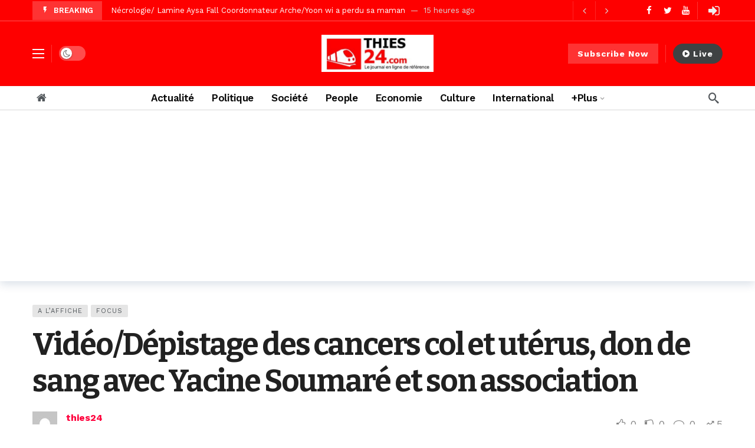

--- FILE ---
content_type: text/html; charset=UTF-8
request_url: https://www.thies24.com/video-depistage-des-cancers-col-et-uterus-don-de-sang-avec-yacine-soumare-et-son-association/
body_size: 26603
content:
<!DOCTYPE html><html lang="fr-FR"><head><meta http-equiv="Content-Type" content="text/html; charset=UTF-8" /><meta name='viewport' content='width=device-width, initial-scale=1, user-scalable=yes' /><link rel="profile" href="http://gmpg.org/xfn/11" /><link rel="pingback" href="https://www.thies24.com/xmlrpc.php" /><meta name='robots' content='index, follow, max-image-preview:large, max-snippet:-1, max-video-preview:-1' /><style>img:is([sizes="auto" i], [sizes^="auto," i]) { contain-intrinsic-size: 3000px 1500px }</style><title>Vidéo/Dépistage des cancers col et utérus, don de sang avec Yacine Soumaré et son association - thies24</title><link rel="canonical" href="https://www.thies24.com/video-depistage-des-cancers-col-et-uterus-don-de-sang-avec-yacine-soumare-et-son-association/" /><meta property="og:locale" content="fr_FR" /><meta property="og:type" content="article" /><meta property="og:title" content="Vidéo/Dépistage des cancers col et utérus, don de sang avec Yacine Soumaré et son association - thies24" /><meta property="og:description" content="Vues : 1 076" /><meta property="og:url" content="https://www.thies24.com/video-depistage-des-cancers-col-et-uterus-don-de-sang-avec-yacine-soumare-et-son-association/" /><meta property="og:site_name" content="thies24" /><meta property="article:published_time" content="2023-11-12T19:53:27+00:00" /><meta property="article:modified_time" content="2023-11-13T20:32:44+00:00" /><meta property="og:image" content="https://www.thies24.com/wp-content/uploads/2023/11/vlcsnap-2023-11-12-15h54m58s113.png" /><meta property="og:image:width" content="960" /><meta property="og:image:height" content="540" /><meta property="og:image:type" content="image/png" /><meta name="author" content="thies24" /><meta name="twitter:card" content="summary_large_image" /><meta name="twitter:label1" content="Écrit par" /><meta name="twitter:data1" content="thies24" /><meta name="twitter:label2" content="Durée de lecture estimée" /><meta name="twitter:data2" content="1 minute" /> <script type="application/ld+json" class="yoast-schema-graph">{"@context":"https://schema.org","@graph":[{"@type":"WebPage","@id":"https://www.thies24.com/video-depistage-des-cancers-col-et-uterus-don-de-sang-avec-yacine-soumare-et-son-association/","url":"https://www.thies24.com/video-depistage-des-cancers-col-et-uterus-don-de-sang-avec-yacine-soumare-et-son-association/","name":"Vidéo/Dépistage des cancers col et utérus, don de sang avec Yacine Soumaré et son association - thies24","isPartOf":{"@id":"https://www.thies24.com/#website"},"primaryImageOfPage":{"@id":"https://www.thies24.com/video-depistage-des-cancers-col-et-uterus-don-de-sang-avec-yacine-soumare-et-son-association/#primaryimage"},"image":{"@id":"https://www.thies24.com/video-depistage-des-cancers-col-et-uterus-don-de-sang-avec-yacine-soumare-et-son-association/#primaryimage"},"thumbnailUrl":"https://www.thies24.com/wp-content/uploads/2023/11/vlcsnap-2023-11-12-15h54m58s113.png","datePublished":"2023-11-12T19:53:27+00:00","dateModified":"2023-11-13T20:32:44+00:00","author":{"@id":"https://www.thies24.com/#/schema/person/350f5de1e2aebb6f028482b5d6a4080a"},"breadcrumb":{"@id":"https://www.thies24.com/video-depistage-des-cancers-col-et-uterus-don-de-sang-avec-yacine-soumare-et-son-association/#breadcrumb"},"inLanguage":"fr-FR","potentialAction":[{"@type":"ReadAction","target":["https://www.thies24.com/video-depistage-des-cancers-col-et-uterus-don-de-sang-avec-yacine-soumare-et-son-association/"]}]},{"@type":"ImageObject","inLanguage":"fr-FR","@id":"https://www.thies24.com/video-depistage-des-cancers-col-et-uterus-don-de-sang-avec-yacine-soumare-et-son-association/#primaryimage","url":"https://www.thies24.com/wp-content/uploads/2023/11/vlcsnap-2023-11-12-15h54m58s113.png","contentUrl":"https://www.thies24.com/wp-content/uploads/2023/11/vlcsnap-2023-11-12-15h54m58s113.png","width":960,"height":540},{"@type":"BreadcrumbList","@id":"https://www.thies24.com/video-depistage-des-cancers-col-et-uterus-don-de-sang-avec-yacine-soumare-et-son-association/#breadcrumb","itemListElement":[{"@type":"ListItem","position":1,"name":"Home","item":"https://www.thies24.com/"},{"@type":"ListItem","position":2,"name":"Vidéo/Dépistage des cancers col et utérus, don de sang avec Yacine Soumaré et son association"}]},{"@type":"WebSite","@id":"https://www.thies24.com/#website","url":"https://www.thies24.com/","name":"thies24","description":"thies24 le journal en ligne de référence","potentialAction":[{"@type":"SearchAction","target":{"@type":"EntryPoint","urlTemplate":"https://www.thies24.com/?s={search_term_string}"},"query-input":{"@type":"PropertyValueSpecification","valueRequired":true,"valueName":"search_term_string"}}],"inLanguage":"fr-FR"},{"@type":"Person","@id":"https://www.thies24.com/#/schema/person/350f5de1e2aebb6f028482b5d6a4080a","name":"thies24","image":{"@type":"ImageObject","inLanguage":"fr-FR","@id":"https://www.thies24.com/#/schema/person/image/","url":"//www.gravatar.com/avatar/add5aa44a62b20af6dce3e353755406e?s=96&#038;r=g&#038;d=mm","contentUrl":"//www.gravatar.com/avatar/add5aa44a62b20af6dce3e353755406e?s=96&#038;r=g&#038;d=mm","caption":"thies24"},"sameAs":["https://www.thies24.com"],"url":"https://www.thies24.com/members/adminthies24/"}]}</script> <link rel="manifest" href="/pwa-manifest.json"><link rel="apple-touch-icon" sizes="512x512" href="https://www.thies24.com/wp-content/uploads/2017/11/cropped-cropped-cropped-thies24.jpg"><link rel="apple-touch-icon-precomposed" sizes="192x192" href="https://www.thies24.com/wp-content/uploads/2025/04/logo-thies24.jpeg"><link rel='dns-prefetch' href='//fonts.googleapis.com' /><link rel="alternate" type="application/rss+xml" title="thies24 &raquo; Flux" href="https://www.thies24.com/feed/" /><link rel="alternate" type="application/rss+xml" title="thies24 &raquo; Flux des commentaires" href="https://www.thies24.com/comments/feed/" /> <script defer src="[data-uri]"></script> <script defer src="[data-uri]"></script><style id='wp-emoji-styles-inline-css' type='text/css'>img.wp-smiley, img.emoji {
		display: inline !important;
		border: none !important;
		box-shadow: none !important;
		height: 1em !important;
		width: 1em !important;
		margin: 0 0.07em !important;
		vertical-align: -0.1em !important;
		background: none !important;
		padding: 0 !important;
	}</style><link rel='stylesheet' id='wp-block-library-css' href='https://www.thies24.com/wp-includes/css/dist/block-library/style.min.css?ver=6.7.4' type='text/css' media='all' /><style id='wp-block-library-theme-inline-css' type='text/css'>.wp-block-audio :where(figcaption){color:#555;font-size:13px;text-align:center}.is-dark-theme .wp-block-audio :where(figcaption){color:#ffffffa6}.wp-block-audio{margin:0 0 1em}.wp-block-code{border:1px solid #ccc;border-radius:4px;font-family:Menlo,Consolas,monaco,monospace;padding:.8em 1em}.wp-block-embed :where(figcaption){color:#555;font-size:13px;text-align:center}.is-dark-theme .wp-block-embed :where(figcaption){color:#ffffffa6}.wp-block-embed{margin:0 0 1em}.blocks-gallery-caption{color:#555;font-size:13px;text-align:center}.is-dark-theme .blocks-gallery-caption{color:#ffffffa6}:root :where(.wp-block-image figcaption){color:#555;font-size:13px;text-align:center}.is-dark-theme :root :where(.wp-block-image figcaption){color:#ffffffa6}.wp-block-image{margin:0 0 1em}.wp-block-pullquote{border-bottom:4px solid;border-top:4px solid;color:currentColor;margin-bottom:1.75em}.wp-block-pullquote cite,.wp-block-pullquote footer,.wp-block-pullquote__citation{color:currentColor;font-size:.8125em;font-style:normal;text-transform:uppercase}.wp-block-quote{border-left:.25em solid;margin:0 0 1.75em;padding-left:1em}.wp-block-quote cite,.wp-block-quote footer{color:currentColor;font-size:.8125em;font-style:normal;position:relative}.wp-block-quote:where(.has-text-align-right){border-left:none;border-right:.25em solid;padding-left:0;padding-right:1em}.wp-block-quote:where(.has-text-align-center){border:none;padding-left:0}.wp-block-quote.is-large,.wp-block-quote.is-style-large,.wp-block-quote:where(.is-style-plain){border:none}.wp-block-search .wp-block-search__label{font-weight:700}.wp-block-search__button{border:1px solid #ccc;padding:.375em .625em}:where(.wp-block-group.has-background){padding:1.25em 2.375em}.wp-block-separator.has-css-opacity{opacity:.4}.wp-block-separator{border:none;border-bottom:2px solid;margin-left:auto;margin-right:auto}.wp-block-separator.has-alpha-channel-opacity{opacity:1}.wp-block-separator:not(.is-style-wide):not(.is-style-dots){width:100px}.wp-block-separator.has-background:not(.is-style-dots){border-bottom:none;height:1px}.wp-block-separator.has-background:not(.is-style-wide):not(.is-style-dots){height:2px}.wp-block-table{margin:0 0 1em}.wp-block-table td,.wp-block-table th{word-break:normal}.wp-block-table :where(figcaption){color:#555;font-size:13px;text-align:center}.is-dark-theme .wp-block-table :where(figcaption){color:#ffffffa6}.wp-block-video :where(figcaption){color:#555;font-size:13px;text-align:center}.is-dark-theme .wp-block-video :where(figcaption){color:#ffffffa6}.wp-block-video{margin:0 0 1em}:root :where(.wp-block-template-part.has-background){margin-bottom:0;margin-top:0;padding:1.25em 2.375em}</style><style id='bp-login-form-style-inline-css' type='text/css'>.widget_bp_core_login_widget .bp-login-widget-user-avatar{float:left}.widget_bp_core_login_widget .bp-login-widget-user-links{margin-left:70px}#bp-login-widget-form label{display:block;font-weight:600;margin:15px 0 5px;width:auto}#bp-login-widget-form input[type=password],#bp-login-widget-form input[type=text]{background-color:#fafafa;border:1px solid #d6d6d6;border-radius:0;font:inherit;font-size:100%;padding:.5em;width:100%}#bp-login-widget-form .bp-login-widget-register-link,#bp-login-widget-form .login-submit{display:inline;width:-moz-fit-content;width:fit-content}#bp-login-widget-form .bp-login-widget-register-link{margin-left:1em}#bp-login-widget-form .bp-login-widget-register-link a{filter:invert(1)}#bp-login-widget-form .bp-login-widget-pwd-link{font-size:80%}</style><style id='bp-primary-nav-style-inline-css' type='text/css'>.buddypress_object_nav .bp-navs{background:#0000;clear:both;overflow:hidden}.buddypress_object_nav .bp-navs ul{margin:0;padding:0}.buddypress_object_nav .bp-navs ul li{list-style:none;margin:0}.buddypress_object_nav .bp-navs ul li a,.buddypress_object_nav .bp-navs ul li span{border:0;display:block;padding:5px 10px;text-decoration:none}.buddypress_object_nav .bp-navs ul li .count{background:#eaeaea;border:1px solid #ccc;border-radius:50%;color:#555;display:inline-block;font-size:12px;margin-left:2px;padding:3px 6px;text-align:center;vertical-align:middle}.buddypress_object_nav .bp-navs ul li a .count:empty{display:none}.buddypress_object_nav .bp-navs ul li.last select{max-width:185px}.buddypress_object_nav .bp-navs ul li.current a,.buddypress_object_nav .bp-navs ul li.selected a{color:#333;opacity:1}.buddypress_object_nav .bp-navs ul li.current a .count,.buddypress_object_nav .bp-navs ul li.selected a .count{background-color:#fff}.buddypress_object_nav .bp-navs ul li.dynamic a .count,.buddypress_object_nav .bp-navs ul li.dynamic.current a .count,.buddypress_object_nav .bp-navs ul li.dynamic.selected a .count{background-color:#5087e5;border:0;color:#fafafa}.buddypress_object_nav .bp-navs ul li.dynamic a:hover .count{background-color:#5087e5;border:0;color:#fff}.buddypress_object_nav .main-navs.dir-navs{margin-bottom:20px}.buddypress_object_nav .bp-navs.group-create-links ul li.current a{text-align:center}.buddypress_object_nav .bp-navs.group-create-links ul li:not(.current),.buddypress_object_nav .bp-navs.group-create-links ul li:not(.current) a{color:#767676}.buddypress_object_nav .bp-navs.group-create-links ul li:not(.current) a:focus,.buddypress_object_nav .bp-navs.group-create-links ul li:not(.current) a:hover{background:none;color:#555}.buddypress_object_nav .bp-navs.group-create-links ul li:not(.current) a[disabled]:focus,.buddypress_object_nav .bp-navs.group-create-links ul li:not(.current) a[disabled]:hover{color:#767676}</style><style id='bp-member-style-inline-css' type='text/css'>[data-type="bp/member"] input.components-placeholder__input{border:1px solid #757575;border-radius:2px;flex:1 1 auto;padding:6px 8px}.bp-block-member{position:relative}.bp-block-member .member-content{display:flex}.bp-block-member .user-nicename{display:block}.bp-block-member .user-nicename a{border:none;color:currentColor;text-decoration:none}.bp-block-member .bp-profile-button{width:100%}.bp-block-member .bp-profile-button a.button{bottom:10px;display:inline-block;margin:18px 0 0;position:absolute;right:0}.bp-block-member.has-cover .item-header-avatar,.bp-block-member.has-cover .member-content,.bp-block-member.has-cover .member-description{z-index:2}.bp-block-member.has-cover .member-content,.bp-block-member.has-cover .member-description{padding-top:75px}.bp-block-member.has-cover .bp-member-cover-image{background-color:#c5c5c5;background-position:top;background-repeat:no-repeat;background-size:cover;border:0;display:block;height:150px;left:0;margin:0;padding:0;position:absolute;top:0;width:100%;z-index:1}.bp-block-member img.avatar{height:auto;width:auto}.bp-block-member.avatar-none .item-header-avatar{display:none}.bp-block-member.avatar-none.has-cover{min-height:200px}.bp-block-member.avatar-full{min-height:150px}.bp-block-member.avatar-full .item-header-avatar{width:180px}.bp-block-member.avatar-thumb .member-content{align-items:center;min-height:50px}.bp-block-member.avatar-thumb .item-header-avatar{width:70px}.bp-block-member.avatar-full.has-cover{min-height:300px}.bp-block-member.avatar-full.has-cover .item-header-avatar{width:200px}.bp-block-member.avatar-full.has-cover img.avatar{background:#fffc;border:2px solid #fff;margin-left:20px}.bp-block-member.avatar-thumb.has-cover .item-header-avatar{padding-top:75px}.entry .entry-content .bp-block-member .user-nicename a{border:none;color:currentColor;text-decoration:none}</style><style id='bp-members-style-inline-css' type='text/css'>[data-type="bp/members"] .components-placeholder.is-appender{min-height:0}[data-type="bp/members"] .components-placeholder.is-appender .components-placeholder__label:empty{display:none}[data-type="bp/members"] .components-placeholder input.components-placeholder__input{border:1px solid #757575;border-radius:2px;flex:1 1 auto;padding:6px 8px}[data-type="bp/members"].avatar-none .member-description{width:calc(100% - 44px)}[data-type="bp/members"].avatar-full .member-description{width:calc(100% - 224px)}[data-type="bp/members"].avatar-thumb .member-description{width:calc(100% - 114px)}[data-type="bp/members"] .member-content{position:relative}[data-type="bp/members"] .member-content .is-right{position:absolute;right:2px;top:2px}[data-type="bp/members"] .columns-2 .member-content .member-description,[data-type="bp/members"] .columns-3 .member-content .member-description,[data-type="bp/members"] .columns-4 .member-content .member-description{padding-left:44px;width:calc(100% - 44px)}[data-type="bp/members"] .columns-3 .is-right{right:-10px}[data-type="bp/members"] .columns-4 .is-right{right:-50px}.bp-block-members.is-grid{display:flex;flex-wrap:wrap;padding:0}.bp-block-members.is-grid .member-content{margin:0 1.25em 1.25em 0;width:100%}@media(min-width:600px){.bp-block-members.columns-2 .member-content{width:calc(50% - .625em)}.bp-block-members.columns-2 .member-content:nth-child(2n){margin-right:0}.bp-block-members.columns-3 .member-content{width:calc(33.33333% - .83333em)}.bp-block-members.columns-3 .member-content:nth-child(3n){margin-right:0}.bp-block-members.columns-4 .member-content{width:calc(25% - .9375em)}.bp-block-members.columns-4 .member-content:nth-child(4n){margin-right:0}}.bp-block-members .member-content{display:flex;flex-direction:column;padding-bottom:1em;text-align:center}.bp-block-members .member-content .item-header-avatar,.bp-block-members .member-content .member-description{width:100%}.bp-block-members .member-content .item-header-avatar{margin:0 auto}.bp-block-members .member-content .item-header-avatar img.avatar{display:inline-block}@media(min-width:600px){.bp-block-members .member-content{flex-direction:row;text-align:left}.bp-block-members .member-content .item-header-avatar,.bp-block-members .member-content .member-description{width:auto}.bp-block-members .member-content .item-header-avatar{margin:0}}.bp-block-members .member-content .user-nicename{display:block}.bp-block-members .member-content .user-nicename a{border:none;color:currentColor;text-decoration:none}.bp-block-members .member-content time{color:#767676;display:block;font-size:80%}.bp-block-members.avatar-none .item-header-avatar{display:none}.bp-block-members.avatar-full{min-height:190px}.bp-block-members.avatar-full .item-header-avatar{width:180px}.bp-block-members.avatar-thumb .member-content{min-height:80px}.bp-block-members.avatar-thumb .item-header-avatar{width:70px}.bp-block-members.columns-2 .member-content,.bp-block-members.columns-3 .member-content,.bp-block-members.columns-4 .member-content{display:block;text-align:center}.bp-block-members.columns-2 .member-content .item-header-avatar,.bp-block-members.columns-3 .member-content .item-header-avatar,.bp-block-members.columns-4 .member-content .item-header-avatar{margin:0 auto}.bp-block-members img.avatar{height:auto;max-width:-moz-fit-content;max-width:fit-content;width:auto}.bp-block-members .member-content.has-activity{align-items:center}.bp-block-members .member-content.has-activity .item-header-avatar{padding-right:1em}.bp-block-members .member-content.has-activity .wp-block-quote{margin-bottom:0;text-align:left}.bp-block-members .member-content.has-activity .wp-block-quote cite a,.entry .entry-content .bp-block-members .user-nicename a{border:none;color:currentColor;text-decoration:none}</style><style id='bp-dynamic-members-style-inline-css' type='text/css'>.bp-dynamic-block-container .item-options{font-size:.5em;margin:0 0 1em;padding:1em 0}.bp-dynamic-block-container .item-options a.selected{font-weight:600}.bp-dynamic-block-container ul.item-list{list-style:none;margin:1em 0;padding-left:0}.bp-dynamic-block-container ul.item-list li{margin-bottom:1em}.bp-dynamic-block-container ul.item-list li:after,.bp-dynamic-block-container ul.item-list li:before{content:" ";display:table}.bp-dynamic-block-container ul.item-list li:after{clear:both}.bp-dynamic-block-container ul.item-list li .item-avatar{float:left;width:60px}.bp-dynamic-block-container ul.item-list li .item{margin-left:70px}</style><style id='bp-online-members-style-inline-css' type='text/css'>.widget_bp_core_whos_online_widget .avatar-block,[data-type="bp/online-members"] .avatar-block{display:flex;flex-flow:row wrap}.widget_bp_core_whos_online_widget .avatar-block img,[data-type="bp/online-members"] .avatar-block img{margin:.5em}</style><style id='bp-active-members-style-inline-css' type='text/css'>.widget_bp_core_recently_active_widget .avatar-block,[data-type="bp/active-members"] .avatar-block{display:flex;flex-flow:row wrap}.widget_bp_core_recently_active_widget .avatar-block img,[data-type="bp/active-members"] .avatar-block img{margin:.5em}</style><style id='bp-latest-activities-style-inline-css' type='text/css'>.bp-latest-activities .components-flex.components-select-control select[multiple]{height:auto;padding:0 8px}.bp-latest-activities .components-flex.components-select-control select[multiple]+.components-input-control__suffix svg{display:none}.bp-latest-activities-block a,.entry .entry-content .bp-latest-activities-block a{border:none;text-decoration:none}.bp-latest-activities-block .activity-list.item-list blockquote{border:none;padding:0}.bp-latest-activities-block .activity-list.item-list blockquote .activity-item:not(.mini){box-shadow:1px 0 4px #00000026;padding:0 1em;position:relative}.bp-latest-activities-block .activity-list.item-list blockquote .activity-item:not(.mini):after,.bp-latest-activities-block .activity-list.item-list blockquote .activity-item:not(.mini):before{border-color:#0000;border-style:solid;content:"";display:block;height:0;left:15px;position:absolute;width:0}.bp-latest-activities-block .activity-list.item-list blockquote .activity-item:not(.mini):before{border-top-color:#00000026;border-width:9px;bottom:-18px;left:14px}.bp-latest-activities-block .activity-list.item-list blockquote .activity-item:not(.mini):after{border-top-color:#fff;border-width:8px;bottom:-16px}.bp-latest-activities-block .activity-list.item-list blockquote .activity-item.mini .avatar{display:inline-block;height:20px;margin-right:2px;vertical-align:middle;width:20px}.bp-latest-activities-block .activity-list.item-list footer{align-items:center;display:flex}.bp-latest-activities-block .activity-list.item-list footer img.avatar{border:none;display:inline-block;margin-right:.5em}.bp-latest-activities-block .activity-list.item-list footer .activity-time-since{font-size:90%}.bp-latest-activities-block .widget-error{border-left:4px solid #0b80a4;box-shadow:1px 0 4px #00000026}.bp-latest-activities-block .widget-error p{padding:0 1em}</style><link rel='stylesheet' id='buzzeditor-block-style-css' href='https://www.thies24.com/wp-content/cache/autoptimize/css/autoptimize_single_9e6c0c7524b82050bd1ef2a4b2b7b478.css?ver=2.5.6' type='text/css' media='all' /><style id='classic-theme-styles-inline-css' type='text/css'>/*! This file is auto-generated */
.wp-block-button__link{color:#fff;background-color:#32373c;border-radius:9999px;box-shadow:none;text-decoration:none;padding:calc(.667em + 2px) calc(1.333em + 2px);font-size:1.125em}.wp-block-file__button{background:#32373c;color:#fff;text-decoration:none}</style><style id='global-styles-inline-css' type='text/css'>:root{--wp--preset--aspect-ratio--square: 1;--wp--preset--aspect-ratio--4-3: 4/3;--wp--preset--aspect-ratio--3-4: 3/4;--wp--preset--aspect-ratio--3-2: 3/2;--wp--preset--aspect-ratio--2-3: 2/3;--wp--preset--aspect-ratio--16-9: 16/9;--wp--preset--aspect-ratio--9-16: 9/16;--wp--preset--color--black: #000000;--wp--preset--color--cyan-bluish-gray: #abb8c3;--wp--preset--color--white: #ffffff;--wp--preset--color--pale-pink: #f78da7;--wp--preset--color--vivid-red: #cf2e2e;--wp--preset--color--luminous-vivid-orange: #ff6900;--wp--preset--color--luminous-vivid-amber: #fcb900;--wp--preset--color--light-green-cyan: #7bdcb5;--wp--preset--color--vivid-green-cyan: #00d084;--wp--preset--color--pale-cyan-blue: #8ed1fc;--wp--preset--color--vivid-cyan-blue: #0693e3;--wp--preset--color--vivid-purple: #9b51e0;--wp--preset--gradient--vivid-cyan-blue-to-vivid-purple: linear-gradient(135deg,rgba(6,147,227,1) 0%,rgb(155,81,224) 100%);--wp--preset--gradient--light-green-cyan-to-vivid-green-cyan: linear-gradient(135deg,rgb(122,220,180) 0%,rgb(0,208,130) 100%);--wp--preset--gradient--luminous-vivid-amber-to-luminous-vivid-orange: linear-gradient(135deg,rgba(252,185,0,1) 0%,rgba(255,105,0,1) 100%);--wp--preset--gradient--luminous-vivid-orange-to-vivid-red: linear-gradient(135deg,rgba(255,105,0,1) 0%,rgb(207,46,46) 100%);--wp--preset--gradient--very-light-gray-to-cyan-bluish-gray: linear-gradient(135deg,rgb(238,238,238) 0%,rgb(169,184,195) 100%);--wp--preset--gradient--cool-to-warm-spectrum: linear-gradient(135deg,rgb(74,234,220) 0%,rgb(151,120,209) 20%,rgb(207,42,186) 40%,rgb(238,44,130) 60%,rgb(251,105,98) 80%,rgb(254,248,76) 100%);--wp--preset--gradient--blush-light-purple: linear-gradient(135deg,rgb(255,206,236) 0%,rgb(152,150,240) 100%);--wp--preset--gradient--blush-bordeaux: linear-gradient(135deg,rgb(254,205,165) 0%,rgb(254,45,45) 50%,rgb(107,0,62) 100%);--wp--preset--gradient--luminous-dusk: linear-gradient(135deg,rgb(255,203,112) 0%,rgb(199,81,192) 50%,rgb(65,88,208) 100%);--wp--preset--gradient--pale-ocean: linear-gradient(135deg,rgb(255,245,203) 0%,rgb(182,227,212) 50%,rgb(51,167,181) 100%);--wp--preset--gradient--electric-grass: linear-gradient(135deg,rgb(202,248,128) 0%,rgb(113,206,126) 100%);--wp--preset--gradient--midnight: linear-gradient(135deg,rgb(2,3,129) 0%,rgb(40,116,252) 100%);--wp--preset--font-size--small: 13px;--wp--preset--font-size--medium: 20px;--wp--preset--font-size--large: 36px;--wp--preset--font-size--x-large: 42px;--wp--preset--spacing--20: 0.44rem;--wp--preset--spacing--30: 0.67rem;--wp--preset--spacing--40: 1rem;--wp--preset--spacing--50: 1.5rem;--wp--preset--spacing--60: 2.25rem;--wp--preset--spacing--70: 3.38rem;--wp--preset--spacing--80: 5.06rem;--wp--preset--shadow--natural: 6px 6px 9px rgba(0, 0, 0, 0.2);--wp--preset--shadow--deep: 12px 12px 50px rgba(0, 0, 0, 0.4);--wp--preset--shadow--sharp: 6px 6px 0px rgba(0, 0, 0, 0.2);--wp--preset--shadow--outlined: 6px 6px 0px -3px rgba(255, 255, 255, 1), 6px 6px rgba(0, 0, 0, 1);--wp--preset--shadow--crisp: 6px 6px 0px rgba(0, 0, 0, 1);}:where(.is-layout-flex){gap: 0.5em;}:where(.is-layout-grid){gap: 0.5em;}body .is-layout-flex{display: flex;}.is-layout-flex{flex-wrap: wrap;align-items: center;}.is-layout-flex > :is(*, div){margin: 0;}body .is-layout-grid{display: grid;}.is-layout-grid > :is(*, div){margin: 0;}:where(.wp-block-columns.is-layout-flex){gap: 2em;}:where(.wp-block-columns.is-layout-grid){gap: 2em;}:where(.wp-block-post-template.is-layout-flex){gap: 1.25em;}:where(.wp-block-post-template.is-layout-grid){gap: 1.25em;}.has-black-color{color: var(--wp--preset--color--black) !important;}.has-cyan-bluish-gray-color{color: var(--wp--preset--color--cyan-bluish-gray) !important;}.has-white-color{color: var(--wp--preset--color--white) !important;}.has-pale-pink-color{color: var(--wp--preset--color--pale-pink) !important;}.has-vivid-red-color{color: var(--wp--preset--color--vivid-red) !important;}.has-luminous-vivid-orange-color{color: var(--wp--preset--color--luminous-vivid-orange) !important;}.has-luminous-vivid-amber-color{color: var(--wp--preset--color--luminous-vivid-amber) !important;}.has-light-green-cyan-color{color: var(--wp--preset--color--light-green-cyan) !important;}.has-vivid-green-cyan-color{color: var(--wp--preset--color--vivid-green-cyan) !important;}.has-pale-cyan-blue-color{color: var(--wp--preset--color--pale-cyan-blue) !important;}.has-vivid-cyan-blue-color{color: var(--wp--preset--color--vivid-cyan-blue) !important;}.has-vivid-purple-color{color: var(--wp--preset--color--vivid-purple) !important;}.has-black-background-color{background-color: var(--wp--preset--color--black) !important;}.has-cyan-bluish-gray-background-color{background-color: var(--wp--preset--color--cyan-bluish-gray) !important;}.has-white-background-color{background-color: var(--wp--preset--color--white) !important;}.has-pale-pink-background-color{background-color: var(--wp--preset--color--pale-pink) !important;}.has-vivid-red-background-color{background-color: var(--wp--preset--color--vivid-red) !important;}.has-luminous-vivid-orange-background-color{background-color: var(--wp--preset--color--luminous-vivid-orange) !important;}.has-luminous-vivid-amber-background-color{background-color: var(--wp--preset--color--luminous-vivid-amber) !important;}.has-light-green-cyan-background-color{background-color: var(--wp--preset--color--light-green-cyan) !important;}.has-vivid-green-cyan-background-color{background-color: var(--wp--preset--color--vivid-green-cyan) !important;}.has-pale-cyan-blue-background-color{background-color: var(--wp--preset--color--pale-cyan-blue) !important;}.has-vivid-cyan-blue-background-color{background-color: var(--wp--preset--color--vivid-cyan-blue) !important;}.has-vivid-purple-background-color{background-color: var(--wp--preset--color--vivid-purple) !important;}.has-black-border-color{border-color: var(--wp--preset--color--black) !important;}.has-cyan-bluish-gray-border-color{border-color: var(--wp--preset--color--cyan-bluish-gray) !important;}.has-white-border-color{border-color: var(--wp--preset--color--white) !important;}.has-pale-pink-border-color{border-color: var(--wp--preset--color--pale-pink) !important;}.has-vivid-red-border-color{border-color: var(--wp--preset--color--vivid-red) !important;}.has-luminous-vivid-orange-border-color{border-color: var(--wp--preset--color--luminous-vivid-orange) !important;}.has-luminous-vivid-amber-border-color{border-color: var(--wp--preset--color--luminous-vivid-amber) !important;}.has-light-green-cyan-border-color{border-color: var(--wp--preset--color--light-green-cyan) !important;}.has-vivid-green-cyan-border-color{border-color: var(--wp--preset--color--vivid-green-cyan) !important;}.has-pale-cyan-blue-border-color{border-color: var(--wp--preset--color--pale-cyan-blue) !important;}.has-vivid-cyan-blue-border-color{border-color: var(--wp--preset--color--vivid-cyan-blue) !important;}.has-vivid-purple-border-color{border-color: var(--wp--preset--color--vivid-purple) !important;}.has-vivid-cyan-blue-to-vivid-purple-gradient-background{background: var(--wp--preset--gradient--vivid-cyan-blue-to-vivid-purple) !important;}.has-light-green-cyan-to-vivid-green-cyan-gradient-background{background: var(--wp--preset--gradient--light-green-cyan-to-vivid-green-cyan) !important;}.has-luminous-vivid-amber-to-luminous-vivid-orange-gradient-background{background: var(--wp--preset--gradient--luminous-vivid-amber-to-luminous-vivid-orange) !important;}.has-luminous-vivid-orange-to-vivid-red-gradient-background{background: var(--wp--preset--gradient--luminous-vivid-orange-to-vivid-red) !important;}.has-very-light-gray-to-cyan-bluish-gray-gradient-background{background: var(--wp--preset--gradient--very-light-gray-to-cyan-bluish-gray) !important;}.has-cool-to-warm-spectrum-gradient-background{background: var(--wp--preset--gradient--cool-to-warm-spectrum) !important;}.has-blush-light-purple-gradient-background{background: var(--wp--preset--gradient--blush-light-purple) !important;}.has-blush-bordeaux-gradient-background{background: var(--wp--preset--gradient--blush-bordeaux) !important;}.has-luminous-dusk-gradient-background{background: var(--wp--preset--gradient--luminous-dusk) !important;}.has-pale-ocean-gradient-background{background: var(--wp--preset--gradient--pale-ocean) !important;}.has-electric-grass-gradient-background{background: var(--wp--preset--gradient--electric-grass) !important;}.has-midnight-gradient-background{background: var(--wp--preset--gradient--midnight) !important;}.has-small-font-size{font-size: var(--wp--preset--font-size--small) !important;}.has-medium-font-size{font-size: var(--wp--preset--font-size--medium) !important;}.has-large-font-size{font-size: var(--wp--preset--font-size--large) !important;}.has-x-large-font-size{font-size: var(--wp--preset--font-size--x-large) !important;}
:where(.wp-block-post-template.is-layout-flex){gap: 1.25em;}:where(.wp-block-post-template.is-layout-grid){gap: 1.25em;}
:where(.wp-block-columns.is-layout-flex){gap: 2em;}:where(.wp-block-columns.is-layout-grid){gap: 2em;}
:root :where(.wp-block-pullquote){font-size: 1.5em;line-height: 1.6;}</style><link rel='stylesheet' id='bbp-default-css' href='https://www.thies24.com/wp-content/plugins/bbpress/templates/default/css/bbpress.min.css?ver=2.6.12' type='text/css' media='all' /><link rel='stylesheet' id='contact-form-7-css' href='https://www.thies24.com/wp-content/cache/autoptimize/css/autoptimize_single_3fd2afa98866679439097f4ab102fe0a.css?ver=6.0.5' type='text/css' media='all' /><link rel='stylesheet' id='dashicons-css' href='https://www.thies24.com/wp-includes/css/dashicons.min.css?ver=6.7.4' type='text/css' media='all' /><link rel='stylesheet' id='post-views-counter-frontend-css' href='https://www.thies24.com/wp-content/plugins/post-views-counter/css/frontend.min.css?ver=1.5.2' type='text/css' media='all' /><link rel='stylesheet' id='swpm.common-css' href='https://www.thies24.com/wp-content/cache/autoptimize/css/autoptimize_single_b552c432ed1a2b71a701718276edc71b.css?ver=4.6.1' type='text/css' media='all' /><link crossorigin="anonymous" rel='stylesheet' id='ak-generated-fonts-css' href='https://fonts.googleapis.com/css2?family=Work+Sans:wght@400;500;600;700&#038;family=Bitter:wght@400;600;700&#038;subset=latin-ext&#038;display=swap' type='text/css' media='all' /><link rel='stylesheet' id='buzzeditor-style-css' href='https://www.thies24.com/wp-content/cache/autoptimize/css/autoptimize_single_58cde2d985d1677fba8615297435b867.css?ver=2.5.6' type='text/css' media='all' /><link rel='stylesheet' id='pwaforwp-style-css' href='https://www.thies24.com/wp-content/plugins/pwa-for-wp/assets/css/pwaforwp-main.min.css?ver=1.7.77.4' type='text/css' media='all' /><link rel='stylesheet' id='ak-anim-css' href='https://www.thies24.com/wp-content/cache/autoptimize/css/autoptimize_single_8d1acda4376f728f630c4b65260ecadd.css?ver=2.5.6' type='text/css' media='all' /><link rel='stylesheet' id='fontawesome-css' href='https://www.thies24.com/wp-content/plugins/ak-framework/assets/css/fontawesome.min.css' type='text/css' media='all' /><link rel='stylesheet' id='magnific-popup-css' href='https://www.thies24.com/wp-content/cache/autoptimize/css/autoptimize_single_64912a79884a20761ab19de42f85218c.css?ver=2.5.6' type='text/css' media='all' /><link rel='stylesheet' id='newsy-akfi-css' href='https://www.thies24.com/wp-content/cache/autoptimize/css/autoptimize_single_272cd77cf778e73db5a92fdcf5a0f57b.css?ver=2.5.6' type='text/css' media='all' /><link rel='stylesheet' id='newsy-frontend-css' href='https://www.thies24.com/wp-content/cache/autoptimize/css/autoptimize_single_f47c9e9b085fc6eea1f8631c88e61763.css?ver=2.5.6' type='text/css' media='all' /><link rel='stylesheet' id='tiny-slider-css' href='https://www.thies24.com/wp-content/plugins/ak-framework/assets/lib/tiny-slider/tiny-slider.min.css' type='text/css' media='all' /><link rel='stylesheet' id='newsy-elements-css' href='https://www.thies24.com/wp-content/cache/autoptimize/css/autoptimize_single_cb2b02062a3894c323a9642ca97ab664.css?ver=2.5.6' type='text/css' media='all' /><link rel='stylesheet' id='newsy-membership-css' href='https://www.thies24.com/wp-content/cache/autoptimize/css/autoptimize_single_832591cc1d6889b24975e31c25bbb949.css?ver=1.0.0' type='text/css' media='all' /><link rel='stylesheet' id='newsy-nsfw-css' href='https://www.thies24.com/wp-content/cache/autoptimize/css/autoptimize_single_7928dd617a9453f0a29632d04f48f169.css?ver=2.2.0' type='text/css' media='all' /><link rel='stylesheet' id='newsy-reaction-css' href='https://www.thies24.com/wp-content/cache/autoptimize/css/autoptimize_single_97387ed1edaee0a145e905768da6181c.css?ver=2.3.0' type='text/css' media='all' /><link rel='stylesheet' id='newsy-social-counter-css' href='https://www.thies24.com/wp-content/cache/autoptimize/css/autoptimize_single_7e2e6d394552edd01ea82890d680e83c.css?ver=2.4.2' type='text/css' media='all' /><link rel='stylesheet' id='ak-generated-css-css' href='https://www.thies24.com/wp-content/cache/autoptimize/css/autoptimize_single_60d2017c57fec7680ee9505254910ecc.css' type='text/css' media='all' /> <script type="text/javascript" src="https://www.thies24.com/wp-includes/js/jquery/jquery.min.js?ver=3.7.1" id="jquery-core-js"></script> <script defer type="text/javascript" src="https://www.thies24.com/wp-includes/js/jquery/jquery-migrate.min.js?ver=3.4.1" id="jquery-migrate-js"></script> <script defer type="text/javascript" src="https://www.thies24.com/wp-content/plugins/sticky-menu-or-anything-on-scroll/assets/js/jq-sticky-anything.min.js?ver=2.1.1" id="stickyAnythingLib-js"></script> <script defer type="text/javascript" src="https://www.thies24.com/wp-content/cache/autoptimize/js/autoptimize_single_50a015e64fc64e4efe6d0f58852ec373.js?ver=1.3" id="mycred-badge-front-js"></script> <script defer src="data:text/javascript;base64,"></script><link rel="https://api.w.org/" href="https://www.thies24.com/wp-json/" /><link rel="alternate" title="JSON" type="application/json" href="https://www.thies24.com/wp-json/wp/v2/posts/54957" /><link rel="EditURI" type="application/rsd+xml" title="RSD" href="https://www.thies24.com/xmlrpc.php?rsd" /><meta name="generator" content="WordPress 6.7.4" /><link rel='shortlink' href='https://www.thies24.com/?p=54957' /><link rel="alternate" title="oEmbed (JSON)" type="application/json+oembed" href="https://www.thies24.com/wp-json/oembed/1.0/embed?url=https%3A%2F%2Fwww.thies24.com%2Fvideo-depistage-des-cancers-col-et-uterus-don-de-sang-avec-yacine-soumare-et-son-association%2F" /><link rel="alternate" title="oEmbed (XML)" type="text/xml+oembed" href="https://www.thies24.com/wp-json/oembed/1.0/embed?url=https%3A%2F%2Fwww.thies24.com%2Fvideo-depistage-des-cancers-col-et-uterus-don-de-sang-avec-yacine-soumare-et-son-association%2F&#038;format=xml" /> <script defer src="[data-uri]"></script> <meta name="generator" content="Elementor 3.27.7; features: e_font_icon_svg, additional_custom_breakpoints; settings: css_print_method-external, google_font-enabled, font_display-swap"><style>.e-con.e-parent:nth-of-type(n+4):not(.e-lazyloaded):not(.e-no-lazyload),
				.e-con.e-parent:nth-of-type(n+4):not(.e-lazyloaded):not(.e-no-lazyload) * {
					background-image: none !important;
				}
				@media screen and (max-height: 1024px) {
					.e-con.e-parent:nth-of-type(n+3):not(.e-lazyloaded):not(.e-no-lazyload),
					.e-con.e-parent:nth-of-type(n+3):not(.e-lazyloaded):not(.e-no-lazyload) * {
						background-image: none !important;
					}
				}
				@media screen and (max-height: 640px) {
					.e-con.e-parent:nth-of-type(n+2):not(.e-lazyloaded):not(.e-no-lazyload),
					.e-con.e-parent:nth-of-type(n+2):not(.e-lazyloaded):not(.e-no-lazyload) * {
						background-image: none !important;
					}
				}</style><meta name="generator" content="Powered by WPBakery Page Builder - drag and drop page builder for WordPress."/><link rel="amphtml" href="https://www.thies24.com/video-depistage-des-cancers-col-et-uterus-don-de-sang-avec-yacine-soumare-et-son-association/?amp=1"><script type='application/ld+json'>{"@context":"http:\/\/schema.org","@type":"Organization","@id":"https:\/\/www.thies24.com\/#organization","url":"https:\/\/www.thies24.com\/","name":"\"\"","logo":{"@type":"ImageObject","url":""},"sameAs":[]}</script> <script type='application/ld+json'>{"@context":"http:\/\/schema.org","@type":"WebSite","@id":"https:\/\/www.thies24.com\/#website","url":"https:\/\/www.thies24.com\/","name":"\"\"","potentialAction":{"@type":"SearchAction","target":"https:\/\/www.thies24.com\/?s={search_term_string}","query-input":"required name=search_term_string"}}</script> <link rel="icon" href="https://www.thies24.com/wp-content/uploads/2017/11/cropped-cropped-cropped-thies24-32x32.jpg" sizes="32x32" /><link rel="icon" href="https://www.thies24.com/wp-content/uploads/2017/11/cropped-cropped-cropped-thies24-192x192.jpg" sizes="192x192" /><meta name="msapplication-TileImage" content="https://www.thies24.com/wp-content/uploads/2017/11/cropped-cropped-cropped-thies24-270x270.jpg" /><meta name="pwaforwp" content="wordpress-plugin"/><meta name="theme-color" content="rgb(221,29,3)"><meta name="apple-mobile-web-app-title" content="thies24"><meta name="application-name" content="thies24"><meta name="apple-mobile-web-app-capable" content="yes"><meta name="apple-mobile-web-app-status-bar-style" content="default"><meta name="mobile-web-app-capable" content="yes"><meta name="apple-touch-fullscreen" content="yes"><link rel="apple-touch-icon" sizes="192x192" href="https://www.thies24.com/wp-content/uploads/2025/04/logo-thies24.jpeg"><link rel="apple-touch-icon" sizes="512x512" href="https://www.thies24.com/wp-content/plugins/pwa-for-wp/images/logo-512x512.png"> <noscript><style>.wpb_animate_when_almost_visible { opacity: 1; }</style></noscript> <script async src="https://pagead2.googlesyndication.com/pagead/js/adsbygoogle.js?client=ca-pub-8497579047170569"
     crossorigin="anonymous"></script> </head><body class="bp-nouveau post-template-default single single-post postid-54957 single-format-standard wp-embed-responsive sticky-sidebars-active wpb-js-composer js-comp-ver-8.1 vc_responsive elementor-default elementor-kit-67253 full-width ak-post-autoload"> <script defer id="bbp-swap-no-js-body-class" src="[data-uri]"></script> <div class="ak-main-bg-wrap"></div><div class="ak-main-wrap"><div class="ak-header-wrap ak-header-bottom-shadow"><div class="ak-container"><div class="ak-bar ak-header-bar ak-top-bar ak-bar-dark full-width clearfix"><div class="container"><div class="ak-bar-inner"><div class="ak-row ak-row-items-middle"><div class="ak-column ak-column-left ak-column-grow"><div class="ak-inner-row ak-row-items-middle ak-justify-content-left"><div class='ak-bar-item ak-header-newsticker'><div class="ak-block ak-block-newsticker dark ak-block-width-1 ak-slider-container clearfix" id="block_6976c9c7e25c0_1"><style scoped>#block_6976c9c7e25c0_1 .ak-block-header {--ak-block-title-icon-color:rgb(221,153,51);--ak-block-title-bg-color:rgba(255,255,255,0.2);}</style><div class="ak-block-header ak-block-header-style-8 no-tabs"><h4 class="ak-block-title"><span class="title-text"><i class="ak-icon  ak-fi akfi-flash_on"></i><span>BREAKING</span></span></h4></div><div class="ak-block-inner clearfix"><div class="ak-block-posts clearfix"><div class="ak-newsticker-item"> <span> <a href="https://www.thies24.com/sorties-mediatiques-la-federation-senegalaise-de-football-recadre-el-hadji-ousseynou-diouf/" >Sorties médiatiques, la Fédération Sénégalaise de Football recadre El Hadji Ousseynou Diouf</a> </span> <span class="newsticker-date"> 6 heures ago </span></div><div class="ak-newsticker-item"> <span> <a href="https://www.thies24.com/necrologie-lamine-aysa-fall-coordonnateur-arche-yoon-wi-a-perdu-sa-maman/" >Nécrologie/ Lamine Aysa Fall Coordonnateur Arche/Yoon wi a perdu sa maman</a> </span> <span class="newsticker-date"> 15 heures ago </span></div><div class="ak-newsticker-item"> <span> <a href="https://www.thies24.com/video-formation-insertion-a-quality-fruits-senegal-lanalyse-du-dg-souleymane-bassoum/" >Vidéo/ Formation-insertion à Quality Fruits Sénégal, l&rsquo;analyse du DG Souleymane Bassoum</a> </span> <span class="newsticker-date"> 1 jour ago </span></div><div class="ak-newsticker-item"> <span> <a href="https://www.thies24.com/video-mont-rolland-lancement-du-projet-formation-insertion-avec-sahel-vert/" >Vidéo/Mont-Rolland, lancement du Projet Formation-Insertion avec Sahel Vert</a> </span> <span class="newsticker-date"> 1 jour ago </span></div><div class="ak-newsticker-item"> <span> <a href="https://www.thies24.com/marche-ccentral-au-poisson-de-thies-lancien-maire-talla-sylla-livre-sa-part-de-verite/" >Marché central au poisson de Thiès, l&rsquo;ancien Maire Talla Sylla livre sa part de vérité</a> </span> <span class="newsticker-date"> 2 jours ago </span></div><div class="ak-newsticker-item"> <span> <a href="https://www.thies24.com/video-les-images-du-tout-nouveau-marche-au-poisson-de-thies/" >Vidéo/ Les images du tout nouveau marché au poisson de Thiès</a> </span> <span class="newsticker-date"> 2 jours ago </span></div><div class="ak-newsticker-item"> <span> <a href="https://www.thies24.com/al-nassr-un-accueil-royal-pour-sadio-mane-sous-la-conduite-de-ronaldo/" >Al-Nassr : un accueil royal pour Sadio Mané, sous la conduite de Ronaldo</a> </span> <span class="newsticker-date"> 2 jours ago </span></div><div class="ak-newsticker-item"> <span> <a href="https://www.thies24.com/video-ce-que-dr-babacar-diop-maire-de-thies-a-dit-aux-enseignants-du-g7-qui-manifestaient/" >Vidéo/Ce que Dr Babacar Diop Maire de Thiès a dit aux enseignants du G7 qui manifestaient</a> </span> <span class="newsticker-date"> 2 jours ago </span></div><div class="ak-newsticker-item"> <span> <a href="https://www.thies24.com/video-crd-sur-lintercommunalite-dans-la-gestion-des-dechets-entre-communes-de-la-region-de-thies/" >Vidéo/ CRD sur l’Intercommunalité dans la Gestion des Déchets, entre Communes de la région de Thiès</a> </span> <span class="newsticker-date"> 2 jours ago </span></div><div class="ak-newsticker-item"> <span> <a href="https://www.thies24.com/video-can-2025-le-soutien-du-chef-dentreprise-doudou-lam-a-lentraineur-national-pape-thiaw/" >Vidéo/ CAN 2025, le soutien du chef d&rsquo;entreprise Doudou Lam à l&rsquo;entraîneur national Pape Thiaw</a> </span> <span class="newsticker-date"> 2 jours ago </span></div></div><script defer src="[data-uri]"></script></div></div></div></div></div><div class="ak-column ak-column-right ak-column-normal"><div class="ak-inner-row ak-row-items-middle ak-justify-content-right"><div class="ak-bar-item ak-header-social-icons"><ul class="ak-social-counter social-counter-style-4 social-counter-light clearfix"><li class="social-item"><a href="https://www.facebook.com/envato" aria-label="Facebook" class=" facebook" target="_blank" rel="external noopener nofollow"><i class="item-icon fa fa-facebook"></i></a></li><li class="social-item"><a href="https://www.twitter.com/envato" aria-label="Twitter" class=" twitter" target="_blank" rel="external noopener nofollow"><i class="item-icon fa fa-twitter"></i></a></li><li class="social-item"><a href="https://www.youtube.com/envato" aria-label="Youtube" class=" youtube" target="_blank" rel="external noopener nofollow"><i class="item-icon fa fa-youtube"></i></a></li></ul></div><div class="ak-bar-item ak-header-divider divider3"></div><div class="ak-bar-item ak-header-user"> <a class="ak-header-icon-btn menu-login-user-icon" href="#userModal" aria-label="Login"> <i class="ak-icon  fa fa-sign-in"></i> </a></div></div></div></div></div></div></div><div class="ak-bar ak-header-bar ak-mid-bar ak-bar-dark full-width clearfix"><div class="container"><div class="ak-bar-inner"><div class="ak-row ak-row-items-middle"><div class="ak-column ak-column-left ak-column-grow"><div class="ak-inner-row ak-row-items-middle ak-justify-content-left"><div class="ak-bar-item ak-header-menu-handler "> <a href="#" class="ak-menu-handler"> <span></span> <span></span> <span></span> </a></div><div class="ak-bar-item ak-header-divider divider2"></div><div class="ak-bar-item ak-dark-mode"><div class="ak-toggle-container"> <label for="dark_mode"><span class="screen-reader-text">Dark mode</span></label> <input id="dark_mode" type="checkbox" class="ak-dark-mode-toggle" > <span class="slider round"></span></div></div></div></div><div class="ak-column ak-column-center ak-column-normal"><div class="ak-inner-row ak-row-items-middle ak-justify-content-center"><div class="ak-bar-item ak-header-logo"><div class="site-title ak-logo-wrap ak-logo-main ak-logo-image"> <a href="https://www.thies24.com/"> <img class="site-logo" src="https://www.thies24.com/wp-content/uploads/2023/02/cropped-thies24-1-1.jpeg" srcset="https://www.thies24.com/wp-content/uploads/2023/02/cropped-thies24-1-1.jpeg 1x, https://www.thies24.com/wp-content/uploads/2023/02/cropped-thies24-1-1.jpeg 2x" alt="thies24" data-light-src="https://www.thies24.com/wp-content/uploads/2023/02/cropped-thies24-1-1.jpeg" data-light-srcset="https://www.thies24.com/wp-content/uploads/2023/02/cropped-thies24-1-1.jpeg 1x, https://www.thies24.com/wp-content/uploads/2023/02/cropped-thies24-1-1.jpeg 2x" data-dark-src="https://www.thies24.com/wp-content/uploads/2023/02/cropped-thies24-1-1.jpeg" data-dark-srcset="https://www.thies24.com/wp-content/uploads/2023/02/cropped-thies24-1-1.jpeg 1x, https://www.thies24.com/wp-content/uploads/2023/02/cropped-thies24-1-1.jpeg 2x"> </a></div></div></div></div><div class="ak-column ak-column-right ak-column-grow"><div class="ak-inner-row ak-row-items-middle ak-justify-content-right"><div class="ak-bar-item ak-header-button ak-header-button2"> <a href="/subscription" class="btn " target="_self">Subscribe Now</a></div><div class="ak-bar-item ak-header-divider divider1"></div><div class="ak-bar-item ak-header-button ak-header-button3"> <a href="#" class="btn round" target="_blank"><i class="ak-icon  fa fa-play-circle"></i>Live</a></div></div></div></div></div></div></div><div class="ak-bar ak-header-bar ak-bottom-bar  full-width clearfix"><div class="container"><div class="ak-bar-inner"><div class="ak-row ak-row-items-middle"><div class="ak-column ak-column-left ak-column-grow"><div class="ak-inner-row ak-row-items-middle ak-justify-content-left"><div class="ak-bar-item ak-header-home-button"> <a href="https://www.thies24.com" class="ak-header-icon-btn ak-header-home-btn"> <i class="ak-icon  fa fa-home"></i> </a></div></div></div><div class="ak-column ak-column-center ak-column-normal"><div class="ak-inner-row ak-row-items-middle ak-justify-content-center"><div class="ak-bar-item ak-header-main-menu ak-menu-more-enabled"><ul id="menu-thies24" class="ak-menu ak-main-menu ak-menu-wide ak-menu-style-7 ak-main-menu"><li id="menu-item-5" class="menu-item menu-item-type-taxonomy menu-item-object-category menu-term-5 menu-item-5"><a href="https://www.thies24.com/category/actualite/"><span>Actualité</span></a></li><li id="menu-item-10" class="menu-item menu-item-type-taxonomy menu-item-object-category menu-term-13 menu-item-10"><a href="https://www.thies24.com/category/politique/"><span>Politique</span></a></li><li id="menu-item-11" class="menu-item menu-item-type-taxonomy menu-item-object-category menu-term-15 menu-item-11"><a href="https://www.thies24.com/category/societe/"><span>Société</span></a></li><li id="menu-item-9" class="menu-item menu-item-type-taxonomy menu-item-object-category menu-term-12 menu-item-9"><a href="https://www.thies24.com/category/people/"><span>People</span></a></li><li id="menu-item-7" class="menu-item menu-item-type-taxonomy menu-item-object-category menu-term-8 menu-item-7"><a href="https://www.thies24.com/category/economie/"><span>Economie</span></a></li><li id="menu-item-6" class="menu-item menu-item-type-taxonomy menu-item-object-category menu-term-7 menu-item-6"><a href="https://www.thies24.com/category/culture/"><span>Culture</span></a></li><li id="menu-item-8" class="menu-item menu-item-type-taxonomy menu-item-object-category menu-term-11 menu-item-8"><a href="https://www.thies24.com/category/international/"><span>International</span></a></li><li id="menu-item-12" class="menu-item menu-item-type-custom menu-item-object-custom menu-item-home menu-item-has-children menu-item-12"><a href="https://www.thies24.com/"><span>+Plus</span></a><ul class="sub-menu ak-sub-menu ak-anim ak-anim-fade-in"><li id="menu-item-13" class="menu-item menu-item-type-taxonomy menu-item-object-category menu-term-6 menu-item-13"><a href="https://www.thies24.com/category/buzz-du-net/"><span>Buzz du net</span></a></li><li id="menu-item-14" class="menu-item menu-item-type-taxonomy menu-item-object-category menu-term-9 menu-item-14"><a href="https://www.thies24.com/category/fait-du-jour/"><span>Fait du jour</span></a></li><li id="menu-item-15" class="menu-item menu-item-type-taxonomy menu-item-object-category menu-term-10 menu-item-15"><a href="https://www.thies24.com/category/image-du-jour/"><span>Image du jour</span></a></li><li id="menu-item-16" class="menu-item menu-item-type-taxonomy menu-item-object-category menu-term-17 menu-item-16"><a href="https://www.thies24.com/category/video/"><span>Video</span></a></li></ul></li></ul></div></div></div><div class="ak-column ak-column-right ak-column-grow"><div class="ak-inner-row ak-row-items-middle ak-justify-content-right"><div class="ak-bar-item ak-header-search"> <a href="#" class="ak-header-icon-btn ak-dropdown-button ak-search-btn" aria-label="Search"> <i class="ak-icon  ak-fi akfi-search"></i> </a><div class="ak-dropdown ak-search-box  clearfix" data-event="click"><form role="search" method="get" class="ak_search_form clearfix" action="https://www.thies24.com" target="_top"> <input type="text" class="search-field" placeholder="Search..." value="" name="s" autocomplete="off"> <button type="submit" class="btn search-submit"><i class="fa fa-search"></i></button></form></div></div></div></div></div></div></div></div></div></div><div class="ak-header-mobile-wrap"><div class="ak-container"><div class="ak-bar ak-header-mobile-bar ak-mobile-bar ak-bar-dark dark full-width clearfix"><div class="container"><div class="ak-bar-inner"><div class="ak-row ak-row-items-middle"><div class="ak-column ak-column-left ak-column-grow"><div class="ak-inner-row ak-row-items-middle ak-justify-content-left"><div class="ak-bar-item ak-header-menu-handler "> <a href="#" class="ak-menu-handler"> <span></span> <span></span> <span></span> </a></div><div class="ak-bar-item ak-header-mobile-logo"><div class="ak-logo-wrap ak-logo-image"> <a href="https://www.thies24.com/" rel="home"> <img class="mobile-logo" src="https://www.thies24.com/wp-content/uploads/2017/11/thies24.jpeg" srcset="https://www.thies24.com/wp-content/uploads/2017/11/thies24.jpeg 1x, https://www.thies24.com/wp-content/uploads/2017/11/thies24.jpeg 2x" alt="thies24" data-light-src="https://www.thies24.com/wp-content/uploads/2017/11/thies24.jpeg" data-light-srcset="https://www.thies24.com/wp-content/uploads/2017/11/thies24.jpeg 1x, https://www.thies24.com/wp-content/uploads/2017/11/thies24.jpeg 2x" data-dark-src="https://www.thies24.com/wp-content/uploads/2017/11/thies24.jpeg" data-dark-srcset="https://www.thies24.com/wp-content/uploads/2017/11/thies24.jpeg 1x, https://www.thies24.com/wp-content/uploads/2017/11/thies24.jpeg 2x"> </a></div></div></div></div><div class="ak-column ak-column-right ak-column-normal"><div class="ak-inner-row ak-row-items-middle ak-justify-content-right"><div class="ak-bar-item ak-dark-mode"><div class="ak-toggle-container"> <label for="dark_mode"><span class="screen-reader-text">Dark mode</span></label> <input id="dark_mode" type="checkbox" class="ak-dark-mode-toggle" > <span class="slider round"></span></div></div><div class="ak-bar-item ak-header-user"> <a class="ak-header-icon-btn menu-login-user-icon" href="#userModal" aria-label="Login"> <i class="ak-icon  fa fa-sign-in"></i> </a></div></div></div></div></div></div></div><div class="ak-bar ak-header-mobile-bar ak-mobile_menu-bar  full-width clearfix"><div class="container"><div class="ak-bar-inner"><div class="ak-row ak-row-items-middle"><div class="ak-column ak-column-left ak-column-grow"><div class="ak-inner-row ak-row-items-middle ak-justify-content-left"><div class="ak-bar-item ak-mobile-bar-menu-container"><ul id="menu-thies24-1" class="ak-menu ak-mobile-bar-menu ak-menu-wide ak-menu-style-6 ak-mobile-menu"><li class="menu-item menu-item-type-taxonomy menu-item-object-category menu-term-5 menu-item-5"><a href="https://www.thies24.com/category/actualite/"><span>Actualité</span></a></li><li class="menu-item menu-item-type-taxonomy menu-item-object-category menu-term-13 menu-item-10"><a href="https://www.thies24.com/category/politique/"><span>Politique</span></a></li><li class="menu-item menu-item-type-taxonomy menu-item-object-category menu-term-15 menu-item-11"><a href="https://www.thies24.com/category/societe/"><span>Société</span></a></li><li class="menu-item menu-item-type-taxonomy menu-item-object-category menu-term-12 menu-item-9"><a href="https://www.thies24.com/category/people/"><span>People</span></a></li><li class="menu-item menu-item-type-taxonomy menu-item-object-category menu-term-8 menu-item-7"><a href="https://www.thies24.com/category/economie/"><span>Economie</span></a></li><li class="menu-item menu-item-type-taxonomy menu-item-object-category menu-term-7 menu-item-6"><a href="https://www.thies24.com/category/culture/"><span>Culture</span></a></li><li class="menu-item menu-item-type-taxonomy menu-item-object-category menu-term-11 menu-item-8"><a href="https://www.thies24.com/category/international/"><span>International</span></a></li><li class="menu-item menu-item-type-custom menu-item-object-custom menu-item-home menu-item-has-children menu-item-12"><a href="https://www.thies24.com/"><span>+Plus</span></a><ul class="sub-menu ak-sub-menu ak-anim ak-anim-fade-in"><li class="menu-item menu-item-type-taxonomy menu-item-object-category menu-term-6 menu-item-13"><a href="https://www.thies24.com/category/buzz-du-net/"><span>Buzz du net</span></a></li><li class="menu-item menu-item-type-taxonomy menu-item-object-category menu-term-9 menu-item-14"><a href="https://www.thies24.com/category/fait-du-jour/"><span>Fait du jour</span></a></li><li class="menu-item menu-item-type-taxonomy menu-item-object-category menu-term-10 menu-item-15"><a href="https://www.thies24.com/category/image-du-jour/"><span>Image du jour</span></a></li><li class="menu-item menu-item-type-taxonomy menu-item-object-category menu-term-17 menu-item-16"><a href="https://www.thies24.com/category/video/"><span>Video</span></a></li></ul></li></ul></div></div></div></div></div></div></div></div></div><div class="ak-post-sticky-wrap sticky-simple"><div class="ak-container"><div class="ak-bar ak-post-sticky-bar ak-sticky-bar ak-bar-dark dark full-width clearfix"><div class="container"><div class="ak-bar-inner"><div class="ak-row ak-row-items-middle"><div class="ak-column ak-column-left ak-column-normal"><div class="ak-inner-row ak-row-items-middle ak-justify-content-left"><div class="ak-bar-item ak-header-menu-handler "> <a href="#" class="ak-menu-handler"> <span></span> <span></span> <span></span> </a></div></div></div><div class="ak-column ak-column-center ak-column-grow"><div class="ak-inner-row ak-row-items-middle ak-justify-content-left"><div class="ak-bar-item ak-post-sticky-title"></div></div></div><div class="ak-column ak-column-right ak-column-normal"><div class="ak-inner-row ak-row-items-middle ak-justify-content-right"><div class="ak-bar-item ak-post-sticky-share"><div class="ak-share-container ak-share-style-1"></div></div></div></div></div></div></div></div></div></div><div class="ak-post-wrapper"><div class="ak-content-wrap ak-post-wrap ak-layout-style-1 clearfix ak-post-style-7 clearfix"><div class="ak-container"><article id="post-54957" class="post-54957 post type-post status-publish format-standard has-post-thumbnail hentry category-a-laffiche category-focus ak-article clearfix" data-type="post" data-id="54957" data-url="https://www.thies24.com/video-depistage-des-cancers-col-et-uterus-don-de-sang-avec-yacine-soumare-et-son-association/" data-title="Vidéo/Dépistage des cancers col et utérus, don de sang avec Yacine Soumaré et son association" data-autoload="54952" data-template="style-7"><div class="ak-content"><div class="container"><header class="entry-header ak-post-header"><div class="ak-post-badges"></div><div class="ak-post-terms-wrapper"><div class="ak-post-terms"><a class="term-2" href="https://www.thies24.com/category/a-laffiche/">A l’affiche</a><a class="term-42" href="https://www.thies24.com/category/focus/">focus</a></div></div><h1 class="ak-post-title">Vidéo/Dépistage des cancers col et utérus, don de sang avec Yacine Soumaré et son association</h1><div class="ak-post-meta meta-style-1"><div class="ak-post-meta-left"><div class="ak-post-meta-author-avatar"><img alt='' src='//www.gravatar.com/avatar/add5aa44a62b20af6dce3e353755406e?s=42&#038;r=g&#038;d=mm' srcset='//www.gravatar.com/avatar/add5aa44a62b20af6dce3e353755406e?s=42&#038;r=g&#038;d=mm 2x' class='avatar avatar-42 photo' height='42' width='42' decoding='async'/></div><div class="ak-post-meta-content"><div class="ak-post-meta-author"><a href="https://www.thies24.com/members/adminthies24/">thies24</a></div><div class="ak-post-meta-details"><div class="ak-post-meta-date"> <a href="https://www.thies24.com/video-depistage-des-cancers-col-et-uterus-don-de-sang-avec-yacine-soumare-et-son-association/"> 11/12/2023 8:53 PM </a></div></div></div></div><div class="ak-post-meta-right"><div class='ak-post-voting   clearfix'> <a class='ak-voting-button up-btn' href='#' data-post-id='54957' data-type='up' data-nonce='f61d9cc6ff'> <i class="ak-icon  fa fa-thumbs-o-up"></i> <span class="number">0</span> </a> <a class='ak-voting-button down-btn' href='#' data-post-id='54957' data-type='down' data-nonce='f61d9cc6ff'> <i class="ak-icon  fa fa-thumbs-o-down"></i> <span class="number">0</span> </a></div><div class="ak-post-meta-comment"> <a href="https://www.thies24.com/video-depistage-des-cancers-col-et-uterus-don-de-sang-avec-yacine-soumare-et-son-association/#respond"> <i class="ak-icon fa fa-comment-o"></i> <span class="count">0</span> </a></div><div class="ak-post-meta-views"> <i class="ak-icon  ak-fi akfi-trending_up"></i><span class="count">4</span></div></div></div></header><div class="row"><div class="ak_column_2 col-md-8 content-column"><div class="ak-article-inner"><div class="ak-post-featured"><div class="ak-featured-cover"><a href="https://www.thies24.com/wp-content/uploads/2023/11/vlcsnap-2023-11-12-15h54m58s113.png"><div class="ak-featured-thumb lazy-thumb size-auto"  style="padding-bottom:56.222%"><img width="667" height="375" src="[data-uri]" class="attachment-newsy_750x375 size-newsy_750x375 lazyload wp-post-image" alt="Vidéo/Dépistage des cancers col et utérus, don de sang avec Yacine Soumaré et son association" decoding="async" data-src="https://www.thies24.com/wp-content/uploads/2023/11/vlcsnap-2023-11-12-15h54m58s113.png" data-sizes="auto" data-srcset="https://www.thies24.com/wp-content/uploads/2023/11/vlcsnap-2023-11-12-15h54m58s113.png 960w, https://www.thies24.com/wp-content/uploads/2023/11/vlcsnap-2023-11-12-15h54m58s113-350x197.png 350w, https://www.thies24.com/wp-content/uploads/2023/11/vlcsnap-2023-11-12-15h54m58s113-768x432.png 768w, https://www.thies24.com/wp-content/uploads/2023/11/vlcsnap-2023-11-12-15h54m58s113-678x381.png 678w" data-expand="700" /></div></a></div></div><div class="ak-post-share ak-post-share-top clearfix"><div class="ak-row"><div class="ak-column ak-column-grow"><div class="ak-share-container ak-share-style-4"><div class="ak-share-total"><div class="ak-share-count"><div class="counts">0</div><div class="shares-text">Shares</div></div></div><div class="ak-share-list"><a href="https://www.facebook.com/sharer.php?u=https%3A%2F%2Fwww.thies24.com%2Fvideo-depistage-des-cancers-col-et-uterus-don-de-sang-avec-yacine-soumare-et-son-association%2F" target="_blank" rel="nofollow" class="ak-share-button facebook"><i class="fa fa-facebook"></i><span class="share-name">Facebook</span></a><a href="https://twitter.com/intent/tweet?text=Vid%C3%A9o%2FD%C3%A9pistage+des+cancers+col+et+ut%C3%A9rus%2C+don+de+sang+avec+Yacine+Soumar%C3%A9+et+son+association&url=https%3A%2F%2Fwww.thies24.com%2Fvideo-depistage-des-cancers-col-et-uterus-don-de-sang-avec-yacine-soumare-et-son-association%2F" target="_blank" rel="nofollow" class="ak-share-button twitter"><i class="fa fa-twitter"></i><span class="share-name">Twitter</span></a><a href="https://pinterest.com/pin/create/button/?url=https%3A%2F%2Fwww.thies24.com%2Fvideo-depistage-des-cancers-col-et-uterus-don-de-sang-avec-yacine-soumare-et-son-association%2F&media=https://www.thies24.com/wp-content/uploads/2023/11/vlcsnap-2023-11-12-15h54m58s113.png&description=Vid%C3%A9o%2FD%C3%A9pistage+des+cancers+col+et+ut%C3%A9rus%2C+don+de+sang+avec+Yacine+Soumar%C3%A9+et+son+association" target="_blank" rel="nofollow" class="ak-share-button pinterest"><i class="fa fa-pinterest"></i><span class="share-name">Pinterest</span></a><div class="ak-share-more-group"><a href="mailto:?subject=Vid%C3%A9o%2FD%C3%A9pistage+des+cancers+col+et+ut%C3%A9rus%2C+don+de+sang+avec+Yacine+Soumar%C3%A9+et+son+association&body=https%3A%2F%2Fwww.thies24.com%2Fvideo-depistage-des-cancers-col-et-uterus-don-de-sang-avec-yacine-soumare-et-son-association%2F" target="_blank" rel="nofollow" class="ak-share-button email"><i class="fa fa-envelope"></i><span class="share-name">Email</span></a><a href="https://reddit.com/submit?url=https%3A%2F%2Fwww.thies24.com%2Fvideo-depistage-des-cancers-col-et-uterus-don-de-sang-avec-yacine-soumare-et-son-association%2F&title=Vid%C3%A9o%2FD%C3%A9pistage+des+cancers+col+et+ut%C3%A9rus%2C+don+de+sang+avec+Yacine+Soumar%C3%A9+et+son+association" target="_blank" rel="nofollow" class="ak-share-button reddit"><i class="fa fa-reddit-alien"></i><span class="share-name">Reddit</span></a><a href="whatsapp://send?text=https%3A%2F%2Fwww.thies24.com%2Fvideo-depistage-des-cancers-col-et-uterus-don-de-sang-avec-yacine-soumare-et-son-association%2F" target="_blank" rel="nofollow" class="ak-share-button whatsapp"><i class="fa fa-whatsapp"></i><span class="share-name">WhatsApp</span></a></div><a href="javascript:void(0);" rel="nofollow" class="ak-share-button ak-share-toggle-button"><i class="ak-icon fa fa-ellipsis-h"></i></a></div></div></div><div class="ak-column ak-column-normal"><div class="ak-share-right"><div class="ak-post-bookmark"> <a href="#" data-post-id="54957" title="Add Bookmark" class="ak-bookmark-button"> <i class="ak-icon fa fa-bookmark-o"></i> </a></div></div></div></div></div><div class="ak-post-content"><div class="post-views content-post post-54957 entry-meta load-static"> <span class="post-views-icon dashicons dashicons-visibility"></span> <span class="post-views-label">Vues :</span> <span class="post-views-count">1 076</span></div><figure class="wp-block-embed is-type-rich is-provider-prise-en-charge-des-contenus-embarques wp-block-embed-prise-en-charge-des-contenus-embarques wp-embed-aspect-16-9 wp-has-aspect-ratio"><div class="wp-block-embed__wrapper"> <iframe title="Dépistage des cancers col et utérus, don de sang avec Yacine Soumaré et son association" width="768" height="432" src="https://www.youtube.com/embed/AAFBPzXpl1I?feature=oembed" frameborder="0" allow="accelerometer; autoplay; clipboard-write; encrypted-media; gyroscope; picture-in-picture; web-share" referrerpolicy="strict-origin-when-cross-origin" allowfullscreen></iframe></div></figure></div><footer class="ak-post-footer"></footer></div><div class="ak-author-box  center-items clearfix"><div class="ak-author-image"> <a href="https://www.thies24.com/members/adminthies24/"> <img alt='thies24' src='//www.gravatar.com/avatar/add5aa44a62b20af6dce3e353755406e?s=90&#038;r=g&#038;d=mm' srcset='//www.gravatar.com/avatar/add5aa44a62b20af6dce3e353755406e?s=90&#038;r=g&#038;d=mm 2x' class='avatar avatar-90 photo' height='90' width='90' decoding='async'/> </a></div><div class="ak-author-info"><div class="ak-author-bax-name"><h3 class="ak-author-name fn"> <a href="https://www.thies24.com/members/adminthies24/"> thies24 </a></h3><div class="ak-author-actions"><div class="follow-wrapper"><a href="javascript:void(0);" class="ak_login_required follow btn btn-box rounded">Follow</a><div class="ak-spinner hidden"><i class="fa fa-spinner fa-pulse active"></i></div></div></div></div><div class="ak-author-description"></div><div class="ak-author-social"></div></div></div></div><div class="ak_column_1 col-md-4 sidebar-column sidebar-column-primary sticky-sidebar"><div class="sidebar post-sidebar"><div id="newsy_social_counter-7" class="widget widget_newsy_social_counter"><div class="ak-block  ak-block-width-1 clearfix" id="block_6976c9c7e25c0_2"><style scoped>#block_6976c9c7e25c0_2 .ak-block-header {--ak-block-title-text-color:rgb(0,0,0);}</style><div class="ak-block-header ak-block-header-style-5 no-tabs"><h4 class="ak-block-title"><span class="title-text"><span>Stay Connected</span></span></h4></div><div class="ak-block-inner clearfix"><ul class="ak-social-counter social-counter-style-2 social-counter-light-square clearfix"><li class="social-item"><a href="https://www.facebook.com/envato" aria-label="Facebook" class=" facebook" target="_blank" rel="external noopener nofollow"><i class="item-icon fa fa-facebook"></i><span class="item-count">276k</span><span class="item-name">Facebook</span><span class="item-title">Likes</span><span class="item-join">Join us on Facebook</span><span class="item-button">Like our page</span></a></li><li class="social-item"><a href="https://www.twitter.com/envato" aria-label="Twitter" class=" twitter" target="_blank" rel="external noopener nofollow"><i class="item-icon fa fa-twitter"></i><span class="item-count">0</span><span class="item-name">Twitter</span><span class="item-title">Followers</span><span class="item-join">Join us on Twitter</span><span class="item-button">Follow Us</span></a></li><li class="social-item"><a href="https://instagram.com/envato" aria-label="Instagram" class=" instagram" target="_blank" rel="external noopener nofollow"><i class="item-icon fa fa-instagram"></i><span class="item-count">0</span><span class="item-name">Instagram</span><span class="item-title">Followers</span><span class="item-join">Join us on Instagram</span><span class="item-button">Follow Us</span></a></li><li class="social-item"><a href="https://www.youtube.com/envato" aria-label="Youtube" class=" youtube" target="_blank" rel="external noopener nofollow"><i class="item-icon fa fa-youtube"></i><span class="item-count">0</span><span class="item-name">Youtube</span><span class="item-title">Subscribers</span><span class="item-join">Join us on Youtube</span><span class="item-button">Subscribe</span></a></li></ul></div></div></div><div id="newsy_ad-7" class="widget widget_newsy_ad"><div class='ak-ad ak-block-ads  clearfix' id='block_6976c9c7e25c0_3'><style scoped></style><a href='#' target='_blank' class='adlink' aria-label='Ad' rel='nofollow noopener'><img class='lazyload' src='[data-uri]' data-src='https://www.thies24.com/wp-content/uploads/2025/03/350X300.png' alt='' width='350' height='300'></a></div></div><div id="newsy_block_3-4" class="widget widget_newsy_block_3"><div class="ak-block ak-block-3  ak-block-column ak-block-module-thumb-round ak-block-width-1 clearfix" id="block_6976c9c7e25c0_4"><style scoped>#block_6976c9c7e25c0_4 .ak-block-header {--ak-block-title-text-color:rgb(0,0,0);}</style><div class="ak-block-header ak-block-header-style-5 no-tabs"><h4 class="ak-block-title"><span class="title-text"><span>Hot Right Now</span></span></h4></div><div class="ak-block-inner clearfix"><div class="ak-block-posts clearfix"><article class="ak-module ak-module-3 ak-column-module ak-module-meta-hide clearfix post-75670 post type-post status-publish format-standard has-post-thumbnail  category-a-la-une category-societe"><div class="ak-module-inner clearfix"><div class="ak-module-grid-wrap"><div class="ak-module-featured"><div class="ak-module-badges"></div><div class="ak-featured-cover"><a href="https://www.thies24.com/video-la-preparation-du-gamou-cherif-abdou-aziz-aidara-au-menu-dun-crd-a-thies/" class="ak-featured-link" rel="bookmark" title="Vidéo/ La préparation du Gamou Chérif Abdou Aziz Aïdara, au menu d&rsquo;un CRD à Thiès"><div class="ak-featured-thumb lazy-thumb size-715" ><img width="350" height="250" src="[data-uri]" class="attachment-newsy_350x250 size-newsy_350x250 lazyload wp-post-image" alt="Vidéo/ La préparation du Gamou Chérif Abdou Aziz Aïdara, au menu d&rsquo;un CRD à Thiès" decoding="async" data-src="https://www.thies24.com/wp-content/uploads/2026/01/vlcsnap-2026-01-20-16h19m08s947-350x250.png" data-sizes="auto" data-srcset="https://www.thies24.com/wp-content/uploads/2026/01/vlcsnap-2026-01-20-16h19m08s947-350x250.png 350w, https://www.thies24.com/wp-content/uploads/2026/01/vlcsnap-2026-01-20-16h19m08s947-120x86.png 120w, https://www.thies24.com/wp-content/uploads/2026/01/vlcsnap-2026-01-20-16h19m08s947-750x536.png 750w" data-expand="700" /></div></a></div><div class="ak-module-terms badge"><a class="term-4" href="https://www.thies24.com/category/a-la-une/">A la une</a></div></div><div class="ak-module-details"><h3 class="ak-module-title"><a href="https://www.thies24.com/video-la-preparation-du-gamou-cherif-abdou-aziz-aidara-au-menu-dun-crd-a-thies/" rel="bookmark" title="Vidéo/ La préparation du Gamou Chérif Abdou Aziz Aïdara, au menu d&rsquo;un CRD à Thiès">Vidéo/ La préparation du Gamou Chérif Abdou Aziz Aïdara, au menu d&rsquo;un CRD à Thiès</a></h3></div></div></div></article><article class="ak-module ak-module-1-small ak-column-module clearfix post-75674 post type-post status-publish format-standard has-post-thumbnail  category-a-la-une category-focus category-zoom-sur"><div class="ak-module-inner clearfix"><div class="ak-module-featured"><div class="ak-featured-cover"><a href="https://www.thies24.com/wack-ngouna-saisie-de-53-kg-de-drogue-en-provenance-de-gambie-3-trafiquants-arretes/" class="ak-featured-link" rel="bookmark" title="Wack Ngouna, saisie de 53 kg de drogue en provenance de Gambie, 3 trafiquants arrêtés"><div class="ak-featured-thumb lazy-thumb size-715" ><img width="120" height="86" src="[data-uri]" class="attachment-newsy_120x86 size-newsy_120x86 lazyload wp-post-image" alt="Wack Ngouna, saisie de 53 kg de drogue en provenance de Gambie, 3 trafiquants arrêtés" decoding="async" data-src="https://www.thies24.com/wp-content/uploads/2026/01/thumb_1260x800_696fc9ec39d96_lWDnHFoejZ-120x86.jpg" data-sizes="auto" data-srcset="https://www.thies24.com/wp-content/uploads/2026/01/thumb_1260x800_696fc9ec39d96_lWDnHFoejZ-120x86.jpg 120w, https://www.thies24.com/wp-content/uploads/2026/01/thumb_1260x800_696fc9ec39d96_lWDnHFoejZ-350x250.jpg 350w, https://www.thies24.com/wp-content/uploads/2026/01/thumb_1260x800_696fc9ec39d96_lWDnHFoejZ-750x536.jpg 750w" data-expand="700" /></div></a></div></div><div class="ak-module-details"><h3 class="ak-module-title"><a href="https://www.thies24.com/wack-ngouna-saisie-de-53-kg-de-drogue-en-provenance-de-gambie-3-trafiquants-arretes/" rel="bookmark" title="Wack Ngouna, saisie de 53 kg de drogue en provenance de Gambie, 3 trafiquants arrêtés">Wack Ngouna, saisie de 53 kg de drogue en provenance de&hellip;</a></h3><div class="ak-module-meta"><div class="ak-module-time"><a href="https://www.thies24.com/wack-ngouna-saisie-de-53-kg-de-drogue-en-provenance-de-gambie-3-trafiquants-arretes/" class="ak-module-meta-published"><i class="ak-icon akfi-schedule"></i>5 jours ago</a></div><div class="ak-module-view-count"><i class="ak-icon  ak-fi akfi-trending_up"></i><span class="count">18</span></div></div></div></div></article><article class="ak-module ak-module-1-small ak-column-module clearfix post-75667 post type-post status-publish format-standard has-post-thumbnail  category-a-la-une category-buzz-du-net"><div class="ak-module-inner clearfix"><div class="ak-module-featured"><div class="ak-featured-cover"><a href="https://www.thies24.com/can-2025-pape-thiaw-selectionneur-du-senegal-vise-par-une-lourde-sanction-de-la-caf/" class="ak-featured-link" rel="bookmark" title="CAN 2025 : Pape Thiaw, sélectionneur du Sénégal visé par une lourde sanction de la CAF"><div class="ak-featured-thumb lazy-thumb size-715" ><img width="120" height="86" src="[data-uri]" class="attachment-newsy_120x86 size-newsy_120x86 lazyload wp-post-image" alt="CAN 2025 : Pape Thiaw, sélectionneur du Sénégal visé par une lourde sanction de la CAF" decoding="async" data-src="https://www.thies24.com/wp-content/uploads/2026/01/20260119_063633-1536x1024-1-120x86.jpg" data-sizes="auto" data-srcset="https://www.thies24.com/wp-content/uploads/2026/01/20260119_063633-1536x1024-1-120x86.jpg 120w, https://www.thies24.com/wp-content/uploads/2026/01/20260119_063633-1536x1024-1-350x250.jpg 350w, https://www.thies24.com/wp-content/uploads/2026/01/20260119_063633-1536x1024-1-750x536.jpg 750w" data-expand="700" /></div></a></div></div><div class="ak-module-details"><h3 class="ak-module-title"><a href="https://www.thies24.com/can-2025-pape-thiaw-selectionneur-du-senegal-vise-par-une-lourde-sanction-de-la-caf/" rel="bookmark" title="CAN 2025 : Pape Thiaw, sélectionneur du Sénégal visé par une lourde sanction de la CAF">CAN 2025 : Pape Thiaw, sélectionneur du Sénégal visé&hellip;</a></h3><div class="ak-module-meta"><div class="ak-module-time"><a href="https://www.thies24.com/can-2025-pape-thiaw-selectionneur-du-senegal-vise-par-une-lourde-sanction-de-la-caf/" class="ak-module-meta-published"><i class="ak-icon akfi-schedule"></i>5 jours ago</a></div><div class="ak-module-view-count"><i class="ak-icon  ak-fi akfi-trending_up"></i><span class="count">17</span></div></div></div></div></article><article class="ak-module ak-module-1-small ak-column-module clearfix post-75663 post type-post status-publish format-standard has-post-thumbnail  category-a-la-une category-sport"><div class="ak-module-inner clearfix"><div class="ak-module-featured"><div class="ak-featured-cover"><a href="https://www.thies24.com/celebration-des-lions-thierno-bocoum-repond-a-linvitation-du-president-diomaye/" class="ak-featured-link" rel="bookmark" title="Célébration des Lions, Thierno Bocoum répond à l&rsquo;invitation du Président Diomaye"><div class="ak-featured-thumb lazy-thumb size-715" ><img width="120" height="86" src="[data-uri]" class="attachment-newsy_120x86 size-newsy_120x86 lazyload wp-post-image" alt="Célébration des Lions, Thierno Bocoum répond à l&rsquo;invitation du Président Diomaye" decoding="async" data-src="https://www.thies24.com/wp-content/uploads/2026/01/IMG-20260120-WA03321-120x86.jpg" data-sizes="auto" data-srcset="https://www.thies24.com/wp-content/uploads/2026/01/IMG-20260120-WA03321-120x86.jpg 120w, https://www.thies24.com/wp-content/uploads/2026/01/IMG-20260120-WA03321-350x250.jpg 350w, https://www.thies24.com/wp-content/uploads/2026/01/IMG-20260120-WA03321-750x536.jpg 750w" data-expand="700" /></div></a></div></div><div class="ak-module-details"><h3 class="ak-module-title"><a href="https://www.thies24.com/celebration-des-lions-thierno-bocoum-repond-a-linvitation-du-president-diomaye/" rel="bookmark" title="Célébration des Lions, Thierno Bocoum répond à l&rsquo;invitation du Président Diomaye">Célébration des Lions, Thierno Bocoum répond à&hellip;</a></h3><div class="ak-module-meta"><div class="ak-module-time"><a href="https://www.thies24.com/celebration-des-lions-thierno-bocoum-repond-a-linvitation-du-president-diomaye/" class="ak-module-meta-published"><i class="ak-icon akfi-schedule"></i>5 jours ago</a></div><div class="ak-module-view-count"><i class="ak-icon  ak-fi akfi-trending_up"></i><span class="count">44</span></div></div></div></div></article></div></div></div></div></div></div></div><div class="ak-block ak-block-list-2 ak-block-column  ak-post-related-posts ak-block-width-4 ak-pagination-container hide clearfix" id="block_6976c9c7e25c0_5"><div class="ak-block-header ak-block-header-style-5 no-tabs"><h4 class="ak-block-title"><span class="title-text"><span>Related Posts</span></span></h4></div><div class="ak-block-inner clearfix"><div class="ak-block-posts clearfix"><article class="ak-module ak-module-2 ak-column-module ak-module-meta-hide ak-module-excerpt-hide clearfix post-75754 post type-post status-publish format-standard has-post-thumbnail  category-a-la-une category-focus category-zoom-sur"><div class="ak-module-inner clearfix"><div class="ak-module-featured"><div class="ak-module-badges"></div><div class="ak-featured-cover"><a href="https://www.thies24.com/video-les-images-du-tout-nouveau-marche-au-poisson-de-thies/" class="ak-featured-link" rel="bookmark" title="Vidéo/ Les images du tout nouveau marché au poisson de Thiès"><div class="ak-featured-thumb lazy-thumb size-715" ><img width="350" height="250" src="[data-uri]" class="attachment-newsy_350x250 size-newsy_350x250 lazyload wp-post-image" alt="Vidéo/ Les images du tout nouveau marché au poisson de Thiès" decoding="async" data-src="https://www.thies24.com/wp-content/uploads/2026/01/vlcsnap-2026-01-23-19h43m54s040-350x250.png" data-sizes="auto" data-srcset="https://www.thies24.com/wp-content/uploads/2026/01/vlcsnap-2026-01-23-19h43m54s040-350x250.png 350w, https://www.thies24.com/wp-content/uploads/2026/01/vlcsnap-2026-01-23-19h43m54s040-120x86.png 120w, https://www.thies24.com/wp-content/uploads/2026/01/vlcsnap-2026-01-23-19h43m54s040-750x536.png 750w" data-expand="700" /></div></a></div><div class="ak-module-terms badge"><a class="term-4" href="https://www.thies24.com/category/a-la-une/">A la une</a></div></div><div class="ak-module-details"><h3 class="ak-module-title"><a href="https://www.thies24.com/video-les-images-du-tout-nouveau-marche-au-poisson-de-thies/" rel="bookmark" title="Vidéo/ Les images du tout nouveau marché au poisson de Thiès">Vidéo/ Les images du tout nouveau marché au poisson de Thiès</a></h3></div></div></article><article class="ak-module ak-module-2 ak-column-module ak-module-meta-hide ak-module-excerpt-hide clearfix post-75554 post type-post status-publish format-standard has-post-thumbnail  category-a-la-une category-focus category-zoom-sur"><div class="ak-module-inner clearfix"><div class="ak-module-featured"><div class="ak-module-badges"></div><div class="ak-featured-cover"><a href="https://www.thies24.com/video-marche-nationale-les-blouses-blanches-dans-les-rues-de-thies/" class="ak-featured-link" rel="bookmark" title="Vidéo/ Marche nationale, les blouses blanches, dans les rues de Thiès"><div class="ak-featured-thumb lazy-thumb size-715" ><img width="350" height="250" src="[data-uri]" class="attachment-newsy_350x250 size-newsy_350x250 lazyload wp-post-image" alt="Vidéo/ Marche nationale, les blouses blanches, dans les rues de Thiès" decoding="async" data-src="https://www.thies24.com/wp-content/uploads/2026/01/IMG-20260114-WA0263-350x250.jpg" data-sizes="auto" data-srcset="https://www.thies24.com/wp-content/uploads/2026/01/IMG-20260114-WA0263-350x250.jpg 350w, https://www.thies24.com/wp-content/uploads/2026/01/IMG-20260114-WA0263-120x86.jpg 120w, https://www.thies24.com/wp-content/uploads/2026/01/IMG-20260114-WA0263-750x536.jpg 750w" data-expand="700" /></div></a></div><div class="ak-module-terms badge"><a class="term-4" href="https://www.thies24.com/category/a-la-une/">A la une</a></div></div><div class="ak-module-details"><h3 class="ak-module-title"><a href="https://www.thies24.com/video-marche-nationale-les-blouses-blanches-dans-les-rues-de-thies/" rel="bookmark" title="Vidéo/ Marche nationale, les blouses blanches, dans les rues de Thiès">Vidéo/ Marche nationale, les blouses blanches, dans les rues de Thiès</a></h3></div></div></article><article class="ak-module ak-module-2 ak-column-module ak-module-meta-hide ak-module-excerpt-hide clearfix post-73770 post type-post status-publish format-standard has-post-thumbnail  category-a-la-une category-focus category-zoom-sur"><div class="ak-module-inner clearfix"><div class="ak-module-featured"><div class="ak-module-badges"></div><div class="ak-featured-cover"><a href="https://www.thies24.com/lopposition-cherche-a-influencer-la-perception-que-le-public-a-de-la-reddition-des-comptes-bureau-de-eleg-sibiir/" class="ak-featured-link" rel="bookmark" title="« L&rsquo;opposition cherche à influencer la perception que le public a, de la reddition des comptes&#8230;. » (Bureau de Ëlëg Sibiir)"><div class="ak-featured-thumb lazy-thumb size-715" ><img width="350" height="250" src="[data-uri]" class="attachment-newsy_350x250 size-newsy_350x250 lazyload wp-post-image" alt="« L&rsquo;opposition cherche à influencer la perception que le public a, de la reddition des comptes&#8230;. » (Bureau de Ëlëg Sibiir)" decoding="async" data-src="https://www.thies24.com/wp-content/uploads/2025/11/493110610_24002038412772379_7292883912891267580_n-350x250.jpg" data-sizes="auto" data-srcset="https://www.thies24.com/wp-content/uploads/2025/11/493110610_24002038412772379_7292883912891267580_n-350x250.jpg 350w, https://www.thies24.com/wp-content/uploads/2025/11/493110610_24002038412772379_7292883912891267580_n-120x86.jpg 120w, https://www.thies24.com/wp-content/uploads/2025/11/493110610_24002038412772379_7292883912891267580_n-750x536.jpg 750w" data-expand="700" /></div></a></div><div class="ak-module-terms badge"><a class="term-4" href="https://www.thies24.com/category/a-la-une/">A la une</a></div></div><div class="ak-module-details"><h3 class="ak-module-title"><a href="https://www.thies24.com/lopposition-cherche-a-influencer-la-perception-que-le-public-a-de-la-reddition-des-comptes-bureau-de-eleg-sibiir/" rel="bookmark" title="« L&rsquo;opposition cherche à influencer la perception que le public a, de la reddition des comptes&#8230;. » (Bureau de Ëlëg Sibiir)">« L&rsquo;opposition cherche à influencer la perception que le public a, de la reddition des comptes&#8230;. » (Bureau de Ëlëg Sibiir)</a></h3></div></div></article><article class="ak-module ak-module-2 ak-column-module ak-module-meta-hide ak-module-excerpt-hide clearfix post-75656 post type-post status-publish format-standard has-post-thumbnail  category-actualite category-focus category-zoom-sur"><div class="ak-module-inner clearfix"><div class="ak-module-featured"><div class="ak-module-badges"></div><div class="ak-featured-cover"><a href="https://www.thies24.com/la-vvictoire-des-lions-un-miroir-tendu-a-la-nation-senegalaise-pr-alle-nar-diop/" class="ak-featured-link" rel="bookmark" title="La victoire des Lions, un miroir tendu à la nation sénégalaise (Pr Allé Nar Diop)"><div class="ak-featured-thumb lazy-thumb size-715" ><img width="350" height="250" src="[data-uri]" class="attachment-newsy_350x250 size-newsy_350x250 lazyload wp-post-image" alt="La victoire des Lions, un miroir tendu à la nation sénégalaise (Pr Allé Nar Diop)" decoding="async" data-src="https://www.thies24.com/wp-content/uploads/2026/01/IMG-20260119-WA0361-350x250.jpg" data-sizes="auto" data-srcset="https://www.thies24.com/wp-content/uploads/2026/01/IMG-20260119-WA0361-350x250.jpg 350w, https://www.thies24.com/wp-content/uploads/2026/01/IMG-20260119-WA0361-120x86.jpg 120w" data-expand="700" /></div></a></div><div class="ak-module-terms badge"><a class="term-5" href="https://www.thies24.com/category/actualite/">Actualité</a></div></div><div class="ak-module-details"><h3 class="ak-module-title"><a href="https://www.thies24.com/la-vvictoire-des-lions-un-miroir-tendu-a-la-nation-senegalaise-pr-alle-nar-diop/" rel="bookmark" title="La victoire des Lions, un miroir tendu à la nation sénégalaise (Pr Allé Nar Diop)">La victoire des Lions, un miroir tendu à la nation sénégalaise (Pr Allé Nar Diop)</a></h3></div></div></article></div></div></div></div></div></article></div></div></div><div class="ak-footer-wrap clearfix"><div class="ak-container"><div class="ak-bar ak-footer-bar ak-top-bar ak-bar-dark dark full-width clearfix"><div class="container"><div class="ak-bar-inner"><div class="ak-row ak-row-items-middle ak-row-responsive"><div class="ak-column ak-column-center ak-column-normal"><div class="ak-inner-row ak-row-items-middle ak-justify-content-left"><div class="ak-footer-widgets"><div class="row"><div class="col-sm-4 ak-footer-column"><aside class="sidebar sidebar-footer-1"><div id="newsy_about_us-4" class="widget widget_newsy_about_us"><div class="ak-block ak-block-about-us  ak-block-width-1 clearfix" id="block_6976c9c7e25c0_6"><style scoped>#block_6976c9c7e25c0_6 .ak-block-header {--ak-block-title-text-color:rgb(255,255,255);}</style><div class="ak-block-header ak-block-header-style-5 no-tabs"><h4 class="ak-block-title"><span class="title-text"><span>About</span></span></h4></div><div class="ak-block-inner clearfix"><div class="ak-about-image"><img src="https://www.thies24.com/wp-content/uploads/2017/11/cropped-thies24-1.jpeg" alt="thies24.com"></div><p class="ak-about-description">le journal en ligne de référence<a href="#" class="ak-about-link">Read More</a></p><div class="ak-about-social-items"><ul class="ak-social-counter social-counter-style-4 social-counter-light-box clearfix"><li class="social-item"><a href="https://www.facebook.com/envato" aria-label="Facebook" class=" facebook" target="_blank" rel="external noopener nofollow"><i class="item-icon fa fa-facebook"></i><span class="item-count">0</span><span class="item-name">Facebook</span><span class="item-title">Likes</span><span class="item-join">Join us on Facebook</span><span class="item-button">Like our page</span></a></li><li class="social-item"><a href="https://www.twitter.com/envato" aria-label="Twitter" class=" twitter" target="_blank" rel="external noopener nofollow"><i class="item-icon fa fa-twitter"></i><span class="item-count">0</span><span class="item-name">Twitter</span><span class="item-title">Followers</span><span class="item-join">Join us on Twitter</span><span class="item-button">Follow Us</span></a></li><li class="social-item"><a href="https://instagram.com/envato" aria-label="Instagram" class=" instagram" target="_blank" rel="external noopener nofollow"><i class="item-icon fa fa-instagram"></i><span class="item-count">0</span><span class="item-name">Instagram</span><span class="item-title">Followers</span><span class="item-join">Join us on Instagram</span><span class="item-button">Follow Us</span></a></li><li class="social-item"><a href="https://www.thies24.com/feed/rss/" aria-label="RSS" class=" rss" target="_blank" rel="external noopener nofollow"><i class="item-icon fa fa-rss"></i><span class="item-count">RSS</span><span class="item-name">RSS</span><span class="item-title">Subscribe</span><span class="item-join">Subscribe our RSS</span><span class="item-button">Subscribe</span></a></li></ul></div></div></div></div></aside></div><div class="col-sm-4 ak-footer-column"><aside class="sidebar sidebar-footer-2"><div id="newsy_list_1_small_square-4" class="widget widget_newsy_list_1_small_square"><div class="ak-block ak-block-list-1-small-square ak-block-column ak-block-module-thumb-round ak-block-width-1 clearfix" id="block_6976c9c7e25c0_7"><style scoped>#block_6976c9c7e25c0_7 .ak-block-header {--ak-block-title-text-color:rgb(255,255,255);}</style><div class="ak-block-header ak-block-header-style-5 no-tabs"><h4 class="ak-block-title"><span class="title-text"><span>Trending Posts</span></span></h4></div><div class="ak-block-inner clearfix"><div class="ak-block-posts clearfix"><article class="ak-module ak-module-1-small-square ak-column-module clearfix post-75754 post type-post status-publish format-standard has-post-thumbnail  category-a-la-une category-focus category-zoom-sur"><div class="ak-module-inner clearfix"><div class="ak-module-featured"><div class="ak-featured-cover"><a href="https://www.thies24.com/video-les-images-du-tout-nouveau-marche-au-poisson-de-thies/" class="ak-featured-link" rel="bookmark" title="Vidéo/ Les images du tout nouveau marché au poisson de Thiès"><div class="ak-featured-thumb lazy-thumb size-1000" ><img width="75" height="75" src="[data-uri]" class="attachment-newsy_75x75 size-newsy_75x75 lazyload wp-post-image" alt="Vidéo/ Les images du tout nouveau marché au poisson de Thiès" decoding="async" data-src="https://www.thies24.com/wp-content/uploads/2026/01/vlcsnap-2026-01-23-19h43m54s040-75x75.png" data-sizes="auto" data-srcset="https://www.thies24.com/wp-content/uploads/2026/01/vlcsnap-2026-01-23-19h43m54s040-75x75.png 75w, https://www.thies24.com/wp-content/uploads/2026/01/vlcsnap-2026-01-23-19h43m54s040-300x300.png 300w" data-expand="700" /></div></a></div></div><div class="ak-module-details"><h3 class="ak-module-title"><a href="https://www.thies24.com/video-les-images-du-tout-nouveau-marche-au-poisson-de-thies/" rel="bookmark" title="Vidéo/ Les images du tout nouveau marché au poisson de Thiès">Vidéo/ Les images du tout nouveau marché au poisson de Thiès</a></h3><div class="ak-module-meta"><div class="ak-module-time"><a href="https://www.thies24.com/video-les-images-du-tout-nouveau-marche-au-poisson-de-thies/" class="ak-module-meta-published"><i class="ak-icon akfi-schedule"></i>23 janvier 2026</a></div><div class="ak-module-voting-count"><i class="ak-icon akfi-import_export"></i><span class="count">2</span></div></div></div></div></article><article class="ak-module ak-module-1-small-square ak-column-module clearfix post-75758 post type-post status-publish format-standard has-post-thumbnail  category-a-la-une category-actualite"><div class="ak-module-inner clearfix"><div class="ak-module-featured"><div class="ak-featured-cover"><a href="https://www.thies24.com/marche-ccentral-au-poisson-de-thies-lancien-maire-talla-sylla-livre-sa-part-de-verite/" class="ak-featured-link" rel="bookmark" title="Marché central au poisson de Thiès, l&rsquo;ancien Maire Talla Sylla livre sa part de vérité"><div class="ak-featured-thumb lazy-thumb size-1000" ><img width="75" height="75" src="[data-uri]" class="attachment-newsy_75x75 size-newsy_75x75 lazyload wp-post-image" alt="Vidéo/ Les images du tout nouveau marché au poisson de Thiès" decoding="async" data-src="https://www.thies24.com/wp-content/uploads/2026/01/vlcsnap-2026-01-23-19h43m54s040-75x75.png" data-sizes="auto" data-srcset="https://www.thies24.com/wp-content/uploads/2026/01/vlcsnap-2026-01-23-19h43m54s040-75x75.png 75w, https://www.thies24.com/wp-content/uploads/2026/01/vlcsnap-2026-01-23-19h43m54s040-300x300.png 300w" data-expand="700" /></div></a></div></div><div class="ak-module-details"><h3 class="ak-module-title"><a href="https://www.thies24.com/marche-ccentral-au-poisson-de-thies-lancien-maire-talla-sylla-livre-sa-part-de-verite/" rel="bookmark" title="Marché central au poisson de Thiès, l&rsquo;ancien Maire Talla Sylla livre sa part de vérité">Marché central au poisson de Thiès, l&rsquo;ancien Maire Talla Sylla livre&hellip;</a></h3><div class="ak-module-meta"><div class="ak-module-time"><a href="https://www.thies24.com/marche-ccentral-au-poisson-de-thies-lancien-maire-talla-sylla-livre-sa-part-de-verite/" class="ak-module-meta-published"><i class="ak-icon akfi-schedule"></i>24 janvier 2026</a></div><div class="ak-module-voting-count"><i class="ak-icon akfi-import_export"></i><span class="count">1</span></div></div></div></div></article><article class="ak-module ak-module-1-small-square ak-column-module clearfix post-75691 post type-post status-publish format-standard has-post-thumbnail  category-a-la-une category-economie"><div class="ak-module-inner clearfix"><div class="ak-module-featured"><div class="ak-featured-cover"><a href="https://www.thies24.com/video-thies-tient-son-marche-central-au-poisson-bati-sur-pres-de-4-ha/" class="ak-featured-link" rel="bookmark" title="Vidéo/ Thiès tient son marché central au poisson, bâti sur près de 4 ha"><div class="ak-featured-thumb lazy-thumb size-1000" ><img width="75" height="75" src="[data-uri]" class="attachment-newsy_75x75 size-newsy_75x75 lazyload wp-post-image" alt="Vidéo/ Thiès tient son marché central au poisson, bâti sur près de 4 ha" decoding="async" data-src="https://www.thies24.com/wp-content/uploads/2026/01/vlcsnap-2026-01-21-20h36m53s453-75x75.png" data-sizes="auto" data-srcset="https://www.thies24.com/wp-content/uploads/2026/01/vlcsnap-2026-01-21-20h36m53s453-75x75.png 75w, https://www.thies24.com/wp-content/uploads/2026/01/vlcsnap-2026-01-21-20h36m53s453-300x300.png 300w" data-expand="700" /></div></a></div></div><div class="ak-module-details"><h3 class="ak-module-title"><a href="https://www.thies24.com/video-thies-tient-son-marche-central-au-poisson-bati-sur-pres-de-4-ha/" rel="bookmark" title="Vidéo/ Thiès tient son marché central au poisson, bâti sur près de 4 ha">Vidéo/ Thiès tient son marché central au poisson, bâti sur près de 4 ha</a></h3><div class="ak-module-meta"><div class="ak-module-time"><a href="https://www.thies24.com/video-thies-tient-son-marche-central-au-poisson-bati-sur-pres-de-4-ha/" class="ak-module-meta-published"><i class="ak-icon akfi-schedule"></i>22 janvier 2026</a></div></div></div></div></article></div></div></div></div></aside></div><div class="col-sm-4 ak-footer-column"><aside class="sidebar sidebar-footer-3"><div id="newsy_popular_categories-4" class="widget widget_newsy_popular_categories"><div class="ak-block ak-block-categories  ak-block-width-2 clearfix" id="block_6976c9c7e25c0_8"><style scoped>#block_6976c9c7e25c0_8 .ak-block-header {--ak-block-title-text-color:rgb(255,255,255);}</style><div class="ak-block-header ak-block-header-style-5 no-tabs"><h4 class="ak-block-title"><span class="title-text"><span>Categories</span></span></h4></div><div class="ak-block-inner clearfix"><ul class="popular-cats-list  columns-2"><li class="popular-cat-item term-4"><a class="link" href="https://www.thies24.com/category/a-la-une/">A la une<span class="term-count">13015</span></a></li><li class="popular-cat-item term-23"><a class="link" href="https://www.thies24.com/category/levenement/">l'événement<span class="term-count">3874</span></a></li><li class="popular-cat-item term-26"><a class="link" href="https://www.thies24.com/category/news/">news<span class="term-count">3726</span></a></li><li class="popular-cat-item term-2"><a class="link" href="https://www.thies24.com/category/a-laffiche/">A l’affiche<span class="term-count">3215</span></a></li><li class="popular-cat-item term-41"><a class="link" href="https://www.thies24.com/category/une-principale/">Une principale<span class="term-count">2371</span></a></li><li class="popular-cat-item term-5"><a class="link" href="https://www.thies24.com/category/actualite/">Actualité<span class="term-count">2163</span></a></li></ul></div></div></div><div id="tag_cloud-4" class="widget widget_tag_cloud"><div class="ak-block-header ak-block-header-style-5"><h4 class="widget-title ak-block-title"><span class="title-text">Étiquettes</span></h4></div><div class="tagcloud"><a href="https://www.thies24.com/tag/breaking/" class="tag-cloud-link tag-link-81 tag-link-position-1" style="font-size: 8pt;" aria-label="Breaking (30 éléments)">Breaking</a> <a href="https://www.thies24.com/tag/election/" class="tag-cloud-link tag-link-82 tag-link-position-2" style="font-size: 8pt;" aria-label="Election (30 éléments)">Election</a> <a href="https://www.thies24.com/tag/politics/" class="tag-cloud-link tag-link-79 tag-link-position-3" style="font-size: 8pt;" aria-label="Politics (30 éléments)">Politics</a> <a href="https://www.thies24.com/tag/technology/" class="tag-cloud-link tag-link-80 tag-link-position-4" style="font-size: 8pt;" aria-label="Technology (30 éléments)">Technology</a> <a href="https://www.thies24.com/tag/world-news/" class="tag-cloud-link tag-link-83 tag-link-position-5" style="font-size: 8pt;" aria-label="World News (30 éléments)">World News</a></div></div></aside></div></div></div></div></div></div></div></div></div><div class="ak-bar ak-footer-bar ak-mid-bar ak-bar-dark dark full-width clearfix"><div class="container"><div class="ak-bar-inner"><div class="ak-row ak-row-items-middle ak-row-responsive"><div class="ak-column ak-column-left ak-column-grow"><div class="ak-inner-row ak-row-items-middle ak-justify-content-left"><div class="ak-bar-item ak-footer-copyright"> © 2026 <a href="https://www.thies24.com" title="thies24 le journal en ligne de référence">thies24</a> - thies24 le journal en ligne de référence  by <a href="https://www.linkedin.com/in/mor-niang-9a843410b/" title="Mor Niang">Morsoft</a>.</div></div></div><div class="ak-column ak-column-right ak-column-grow"><div class="ak-inner-row ak-row-items-middle ak-justify-content-right"><div class="ak-bar-item ak-footer-menu-container "><ul id="menu-thies24-2" class="ak-menu ak-menu-wide ak-menu-style-6 ak-footer-menu"><li class="menu-item menu-item-type-taxonomy menu-item-object-category menu-term-5 menu-item-5"><a href="https://www.thies24.com/category/actualite/"><span>Actualité</span></a></li><li class="menu-item menu-item-type-taxonomy menu-item-object-category menu-term-13 menu-item-10"><a href="https://www.thies24.com/category/politique/"><span>Politique</span></a></li><li class="menu-item menu-item-type-taxonomy menu-item-object-category menu-term-15 menu-item-11"><a href="https://www.thies24.com/category/societe/"><span>Société</span></a></li><li class="menu-item menu-item-type-taxonomy menu-item-object-category menu-term-12 menu-item-9"><a href="https://www.thies24.com/category/people/"><span>People</span></a></li><li class="menu-item menu-item-type-taxonomy menu-item-object-category menu-term-8 menu-item-7"><a href="https://www.thies24.com/category/economie/"><span>Economie</span></a></li><li class="menu-item menu-item-type-taxonomy menu-item-object-category menu-term-7 menu-item-6"><a href="https://www.thies24.com/category/culture/"><span>Culture</span></a></li><li class="menu-item menu-item-type-taxonomy menu-item-object-category menu-term-11 menu-item-8"><a href="https://www.thies24.com/category/international/"><span>International</span></a></li><li class="menu-item menu-item-type-custom menu-item-object-custom menu-item-home menu-item-has-children menu-item-12"><a href="https://www.thies24.com/"><span>+Plus</span></a><ul class="sub-menu ak-sub-menu ak-anim ak-anim-fade-in"><li class="menu-item menu-item-type-taxonomy menu-item-object-category menu-term-6 menu-item-13"><a href="https://www.thies24.com/category/buzz-du-net/"><span>Buzz du net</span></a></li><li class="menu-item menu-item-type-taxonomy menu-item-object-category menu-term-9 menu-item-14"><a href="https://www.thies24.com/category/fait-du-jour/"><span>Fait du jour</span></a></li><li class="menu-item menu-item-type-taxonomy menu-item-object-category menu-term-10 menu-item-15"><a href="https://www.thies24.com/category/image-du-jour/"><span>Image du jour</span></a></li><li class="menu-item menu-item-type-taxonomy menu-item-object-category menu-term-17 menu-item-16"><a href="https://www.thies24.com/category/video/"><span>Video</span></a></li></ul></li></ul></div></div></div></div></div></div></div></div></div></div> <span class="ak-back-top"><i class="fa fa-arrow-up"></i></span><div id="ak_off_canvas" class="ak-off-canvas-wrap  dark"><div class="ak-off-canvas-overlay"></div> <a href="#" class="ak-off-canvas-close"><i class="fa fa-times"></i></a><div class="ak-off-canvas-nav"><div class="ak-off-nav-wrap"><div class="ak-off-nav-top-row"><div class="ak-bar-item ak-header-button ak-header-button2"> <a href="/subscription" class="btn " target="_self">Subscribe Now</a></div><div class="ak-bar-item ak-header-search-form"><div class="ak-search-form  clearfix"><form role="search" method="get" class="ak_search_form clearfix" action="https://www.thies24.com" target="_top"> <input type="text" class="search-field" placeholder="Search..." value="" name="s" autocomplete="off"> <button type="submit" class="btn search-submit"><i class="fa fa-search"></i></button></form></div></div><div class="ak-bar-item ak-mobile-menu-container"><ul id="menu-thies24-3" class="ak-menu  ak-mobile-menu"><li class="menu-item menu-item-type-taxonomy menu-item-object-category menu-term-5 menu-item-5"><a href="https://www.thies24.com/category/actualite/"><span>Actualité</span></a></li><li class="menu-item menu-item-type-taxonomy menu-item-object-category menu-term-13 menu-item-10"><a href="https://www.thies24.com/category/politique/"><span>Politique</span></a></li><li class="menu-item menu-item-type-taxonomy menu-item-object-category menu-term-15 menu-item-11"><a href="https://www.thies24.com/category/societe/"><span>Société</span></a></li><li class="menu-item menu-item-type-taxonomy menu-item-object-category menu-term-12 menu-item-9"><a href="https://www.thies24.com/category/people/"><span>People</span></a></li><li class="menu-item menu-item-type-taxonomy menu-item-object-category menu-term-8 menu-item-7"><a href="https://www.thies24.com/category/economie/"><span>Economie</span></a></li><li class="menu-item menu-item-type-taxonomy menu-item-object-category menu-term-7 menu-item-6"><a href="https://www.thies24.com/category/culture/"><span>Culture</span></a></li><li class="menu-item menu-item-type-taxonomy menu-item-object-category menu-term-11 menu-item-8"><a href="https://www.thies24.com/category/international/"><span>International</span></a></li><li class="menu-item menu-item-type-custom menu-item-object-custom menu-item-home menu-item-has-children menu-item-12"><a href="https://www.thies24.com/"><span>+Plus</span></a><ul class="sub-menu ak-sub-menu ak-anim ak-anim-fade-in"><li class="menu-item menu-item-type-taxonomy menu-item-object-category menu-term-6 menu-item-13"><a href="https://www.thies24.com/category/buzz-du-net/"><span>Buzz du net</span></a></li><li class="menu-item menu-item-type-taxonomy menu-item-object-category menu-term-9 menu-item-14"><a href="https://www.thies24.com/category/fait-du-jour/"><span>Fait du jour</span></a></li><li class="menu-item menu-item-type-taxonomy menu-item-object-category menu-term-10 menu-item-15"><a href="https://www.thies24.com/category/image-du-jour/"><span>Image du jour</span></a></li><li class="menu-item menu-item-type-taxonomy menu-item-object-category menu-term-17 menu-item-16"><a href="https://www.thies24.com/category/video/"><span>Video</span></a></li></ul></li></ul></div><div class="ak-bar-item ak-header-top-menu"><ul id="menu-thies24-4" class="ak-menu ak-menu-wide ak-top-menu"><li class="menu-item menu-item-type-taxonomy menu-item-object-category menu-term-5 menu-item-5"><a href="https://www.thies24.com/category/actualite/"><span>Actualité</span></a></li><li class="menu-item menu-item-type-taxonomy menu-item-object-category menu-term-13 menu-item-10"><a href="https://www.thies24.com/category/politique/"><span>Politique</span></a></li><li class="menu-item menu-item-type-taxonomy menu-item-object-category menu-term-15 menu-item-11"><a href="https://www.thies24.com/category/societe/"><span>Société</span></a></li><li class="menu-item menu-item-type-taxonomy menu-item-object-category menu-term-12 menu-item-9"><a href="https://www.thies24.com/category/people/"><span>People</span></a></li><li class="menu-item menu-item-type-taxonomy menu-item-object-category menu-term-8 menu-item-7"><a href="https://www.thies24.com/category/economie/"><span>Economie</span></a></li><li class="menu-item menu-item-type-taxonomy menu-item-object-category menu-term-7 menu-item-6"><a href="https://www.thies24.com/category/culture/"><span>Culture</span></a></li><li class="menu-item menu-item-type-taxonomy menu-item-object-category menu-term-11 menu-item-8"><a href="https://www.thies24.com/category/international/"><span>International</span></a></li><li class="menu-item menu-item-type-custom menu-item-object-custom menu-item-home menu-item-has-children menu-item-12"><a href="https://www.thies24.com/"><span>+Plus</span></a><ul class="sub-menu ak-sub-menu ak-anim ak-anim-fade-in"><li class="menu-item menu-item-type-taxonomy menu-item-object-category menu-term-6 menu-item-13"><a href="https://www.thies24.com/category/buzz-du-net/"><span>Buzz du net</span></a></li><li class="menu-item menu-item-type-taxonomy menu-item-object-category menu-term-9 menu-item-14"><a href="https://www.thies24.com/category/fait-du-jour/"><span>Fait du jour</span></a></li><li class="menu-item menu-item-type-taxonomy menu-item-object-category menu-term-10 menu-item-15"><a href="https://www.thies24.com/category/image-du-jour/"><span>Image du jour</span></a></li><li class="menu-item menu-item-type-taxonomy menu-item-object-category menu-term-17 menu-item-16"><a href="https://www.thies24.com/category/video/"><span>Video</span></a></li></ul></li></ul></div></div><div class="ak-off-nav-mid-row"></div><div class="ak-off-nav-bottom-row"><div class="ak-bar-item ak-footer-copyright"> © 2026 <a href="https://www.thies24.com" title="thies24 le journal en ligne de référence">thies24</a> - thies24 le journal en ligne de référence  by <a href="https://www.linkedin.com/in/mor-niang-9a843410b/" title="Mor Niang">Morsoft</a>.</div></div></div></div></div><div class="modal ak-auth-modal mfp-with-anim mfp-hide" id="userModal"> <input type="hidden" name="redirect_to" id="redirect_to" value=""/><div class="modal-step-container login-wrap"><div class="ak-loading-box"></div><div class="modal-message"></div><div class="modal-step-page modal-login-page modal-current-step"><div class="login-header"><h3>Login</h3><p>Welcome, Login to your account.</p></div><div class="login-field social-login-buttons clearfix"><div class="social-login-buttons-list full-width"><a href="https://www.thies24.com/nsl-auth/facebook" class="ak-social-login-btn facebook with-icon" data-provider="facebook" rel="nofollow"><i class="ak-icon fa fa-facebook"></i> <span>Sign in with Facebook</span></a><a href="https://www.thies24.com/nsl-auth/twitter" class="ak-social-login-btn twitterx with-icon" data-provider="twitter" rel="nofollow"><i class="ak-icon akfi fa akfi-twitter"><svg xmlns="http://www.w3.org/2000/svg" width="12" height="12" fill="currentColor" viewBox="0 0 24 24"><path d="M18.244 2.25h3.308l-7.227 8.26 8.502 11.24H16.17l-5.214-6.817L4.99 21.75H1.68l7.73-8.835L1.254 2.25H8.08l4.713 6.231zm-1.161 17.52h1.833L7.084 4.126H5.117z"/></svg></i><span>Sign in with X</span></a><a href="https://www.thies24.com/nsl-auth/google" class="ak-social-login-btn google with-icon" data-provider="google" rel="nofollow"><i class="ak-icon akfi fa akfi-google"><svg xmlns="http://www.w3.org/2000/svg" xml:space="preserve" width="24" height="24" viewBox="0 0 150 150"> <path fill="#4280ef" d="M120 76.1c0-3.1-.3-6.3-.8-9.3H75.9v17.7h24.8c-1 5.7-4.3 10.7-9.2 13.9l14.8 11.5C115 101.8 120 90 120 76.1z"/> <path fill="#34a353" d="M75.9 120.9c12.4 0 22.8-4.1 30.4-11.1L91.5 98.4c-4.1 2.8-9.4 4.4-15.6 4.4-12 0-22.1-8.1-25.8-18.9L34.9 95.6c7.8 15.5 23.6 25.3 41 25.3z"/> <path fill="#f6b704" d="M50.1 83.8c-1.9-5.7-1.9-11.9 0-17.6L34.9 54.4c-6.5 13-6.5 28.3 0 41.2l15.2-11.8z"/> <path fill="#e54335" d="M75.9 47.3c6.5-.1 12.9 2.4 17.6 6.9L106.6 41c-8.3-7.8-19.3-12-30.7-11.9-17.4 0-33.2 9.8-41 25.3l15.2 11.8c3.7-10.9 13.8-18.9 25.8-18.9z"/> </svg></i><span>Sign in with Google</span></a></div><div class="or-wrapper"><span class="or-text">Or</span></div></div><form action="#" data-type="login" method="post" accept-charset="utf-8"><div class="login-field login-username"> <input type="text" name="username"  value="" placeholder="Username or Email..." required/></div><div class="login-field login-password"> <input type="password" name="password" value="" placeholder="Password..." required/></div><div class="login-field login-reset"> <span class="login-remember"> <input class="remember-checkbox" name="remember" type="checkbox" value="1" checked="checked" /> <label class="remember-label">Remember me</label> </span> <a href="#" class="go-modal-step reset-link" data-modal-step="modal-reset-page">Forget password?</a></div><div class="g-recaptcha" data-sitekey=""></div><div class="login-field login-submit"> <input type="hidden" name="action" value="ajax_login"> <input type="submit" name="wp-submit" class="btn btn-primary login-btn login-button" value="Log In" /></div></form></div><div class="modal-step-page modal-register-page"><div class="login-header"><h3>Register</h3><p>Welcome, Create your new account</p></div><div class="login-field social-login-buttons clearfix"><div class="social-login-buttons-list full-width"><a href="https://www.thies24.com/nsl-auth/facebook" class="ak-social-login-btn facebook with-icon" data-provider="facebook" rel="nofollow"><i class="ak-icon fa fa-facebook"></i> <span>Sign in with Facebook</span></a><a href="https://www.thies24.com/nsl-auth/twitter" class="ak-social-login-btn twitterx with-icon" data-provider="twitter" rel="nofollow"><i class="ak-icon akfi fa akfi-twitter"><svg xmlns="http://www.w3.org/2000/svg" width="12" height="12" fill="currentColor" viewBox="0 0 24 24"><path d="M18.244 2.25h3.308l-7.227 8.26 8.502 11.24H16.17l-5.214-6.817L4.99 21.75H1.68l7.73-8.835L1.254 2.25H8.08l4.713 6.231zm-1.161 17.52h1.833L7.084 4.126H5.117z"/></svg></i><span>Sign in with X</span></a><a href="https://www.thies24.com/nsl-auth/google" class="ak-social-login-btn google with-icon" data-provider="google" rel="nofollow"><i class="ak-icon akfi fa akfi-google"><svg xmlns="http://www.w3.org/2000/svg" xml:space="preserve" width="24" height="24" viewBox="0 0 150 150"> <path fill="#4280ef" d="M120 76.1c0-3.1-.3-6.3-.8-9.3H75.9v17.7h24.8c-1 5.7-4.3 10.7-9.2 13.9l14.8 11.5C115 101.8 120 90 120 76.1z"/> <path fill="#34a353" d="M75.9 120.9c12.4 0 22.8-4.1 30.4-11.1L91.5 98.4c-4.1 2.8-9.4 4.4-15.6 4.4-12 0-22.1-8.1-25.8-18.9L34.9 95.6c7.8 15.5 23.6 25.3 41 25.3z"/> <path fill="#f6b704" d="M50.1 83.8c-1.9-5.7-1.9-11.9 0-17.6L34.9 54.4c-6.5 13-6.5 28.3 0 41.2l15.2-11.8z"/> <path fill="#e54335" d="M75.9 47.3c6.5-.1 12.9 2.4 17.6 6.9L106.6 41c-8.3-7.8-19.3-12-30.7-11.9-17.4 0-33.2 9.8-41 25.3l15.2 11.8c3.7-10.9 13.8-18.9 25.8-18.9z"/> </svg></i><span>Sign in with Google</span></a></div><div class="or-wrapper"><span class="or-text">Or</span></div></div><form action="#" data-type="register" method="post" accept-charset="utf-8"><div class="login-field login-username"> <input type="text" name="username" placeholder="Username" required/></div><div class="login-field login-username"> <input type="text" name="email" placeholder="Email" required/></div><div class="login-field login-password"> <input type="password" name="password" placeholder="Password" required/></div><div class="g-recaptcha" data-sitekey=""></div><div class="login-field login-submit"> <input type="hidden" name="action" value="ajax_register"> <input type="submit" name="wp-submit" class="btn btn-primary login-btn register-button" value="Sign Up" /></div></form><div class="login-field login-buttom-text login-signin"> <span> You have an account? <a href="#"  class="go-modal-step" data-modal-step="modal-login-page">Go to Sign In</a> </span></div></div><div class="modal-step-page modal-reset-page"><div class="login-header"> <span class="login-icon fa fa-lock"></span><h3>Recover your password.</h3><p>A password will be e-mailed to you.</p></div><form action="#" data-type="password_reset" method="post" accept-charset="utf-8"><div class="login-field reset-username"> <input type="text" name="user_login" value="" placeholder="Username or Email" required/></div><div class="g-recaptcha" data-sitekey=""></div><div class="login-field reset-submit"> <input type="hidden" name="action" value="ajax_recover_password"> <input type="submit" class="login-btn" value="Send My Password" /></div></form><div class="login-field reset-submit"> <a href="#" class="go-modal-step go-modal-login-page" data-modal-step="modal-login-page"> <i class="fa fa-angle-left"></i> Sign In </a></div></div></div></div><div id="pwaforwp-add-to-home-click" style="background-color:rgb(236,70,47)" class="pwaforwp-footer-prompt pwaforwp-bounceInUp pwaforwp-animated"> <span id="pwaforwp-prompt-close" class="pwaforwp-prompt-close"></span><h3 style="color:rgb(255,255,255)">Ajouter thies24 dans votre téléphone</h3><div style="background-color:rgb(236,70,47); color:#fff" class="pwaforwp-btn pwaforwp-btn-add-to-home">Ajouter</div></div> <script defer src="[data-uri]"></script> <script defer id="buzzeditor-front-block-js-js-extra" src="[data-uri]"></script> <script defer type="text/javascript" src="https://www.thies24.com/wp-content/cache/autoptimize/js/autoptimize_single_ca09c7eb03cbb6cab4658dbc8352f77a.js?ver=2.5.6" id="buzzeditor-front-block-js-js"></script> <script type="text/javascript" src="https://www.thies24.com/wp-includes/js/dist/hooks.min.js?ver=4d63a3d491d11ffd8ac6" id="wp-hooks-js"></script> <script type="text/javascript" src="https://www.thies24.com/wp-includes/js/dist/i18n.min.js?ver=5e580eb46a90c2b997e6" id="wp-i18n-js"></script> <script defer id="wp-i18n-js-after" src="[data-uri]"></script> <script defer type="text/javascript" src="https://www.thies24.com/wp-content/cache/autoptimize/js/autoptimize_single_96e7dc3f0e8559e4a3f3ca40b17ab9c3.js?ver=6.0.5" id="swv-js"></script> <script defer id="contact-form-7-js-translations" src="[data-uri]"></script> <script defer id="contact-form-7-js-before" src="[data-uri]"></script> <script defer type="text/javascript" src="https://www.thies24.com/wp-content/cache/autoptimize/js/autoptimize_single_2912c657d0592cc532dff73d0d2ce7bb.js?ver=6.0.5" id="contact-form-7-js"></script> <script defer id="stickThis-js-extra" src="[data-uri]"></script> <script defer type="text/javascript" src="https://www.thies24.com/wp-content/cache/autoptimize/js/autoptimize_single_1383e4d0ef1c4475d3a93c24c1d5e906.js?ver=2.1.1" id="stickThis-js"></script> <script defer id="pwaforwp-js-js-extra" src="[data-uri]"></script> <script defer type="text/javascript" src="https://www.thies24.com/wp-content/plugins/pwa-for-wp/assets/js/pwaforwp.min.js?ver=1.7.77.4" id="pwaforwp-js-js"></script> <script defer type="text/javascript" src="https://www.thies24.com/wp-content/plugins/pwa-for-wp/assets/js/pwaforwp-video.min.js?ver=1.7.77.4" id="pwaforwp-video-js-js"></script> <script defer id="pwaforwp-download-js-js-extra" src="[data-uri]"></script> <script defer type="text/javascript" src="https://www.thies24.com/wp-content/plugins/pwa-for-wp/assets/js/pwaforwp-download.min.js?ver=1.7.77.4" id="pwaforwp-download-js-js"></script> <script defer type="text/javascript" src="https://www.thies24.com/wp-content/cache/autoptimize/js/autoptimize_single_8d8571302fc7d8240f7eb371ffdf7d76.js?ver=1.7.77" id="pwa-main-script-js"></script> <script defer type="text/javascript" src="https://www.thies24.com/wp-content/cache/autoptimize/js/autoptimize_single_611a9ef063b237f9712e52d8eab2602f.js?ver=2.5.6" id="ResizeSensor-js"></script> <script defer type="text/javascript" src="https://www.thies24.com/wp-content/cache/autoptimize/js/autoptimize_single_182e1dc7cad6b3feb5c07bee002acc3a.js?ver=2.5.6" id="mousewheel-js"></script> <script defer type="text/javascript" src="https://www.thies24.com/wp-content/cache/autoptimize/js/autoptimize_single_61b9286fd282152195bca70f611b0b7c.js?ver=2.5.6" id="jscrollpane-js"></script> <script defer type="text/javascript" src="https://www.thies24.com/wp-content/cache/autoptimize/js/autoptimize_single_a27125cc85106f5093bf8cc0e7ca74cf.js?ver=2.5.6" id="bgset-js"></script> <script defer type="text/javascript" src="https://www.thies24.com/wp-content/cache/autoptimize/js/autoptimize_single_5c069442dbfd492048bdb003887110ea.js?ver=2.5.6" id="lazysizes-js"></script> <script defer type="text/javascript" src="https://www.thies24.com/wp-includes/js/imagesloaded.min.js?ver=5.0.0" id="imagesloaded-js"></script> <script defer type="text/javascript" src="https://www.thies24.com/wp-content/cache/autoptimize/js/autoptimize_single_ad2cdf5e8a673efdccb0c90a53debaa5.js?ver=2.5.6" id="masonary-layout-js"></script> <script defer type="text/javascript" src="https://www.thies24.com/wp-content/cache/autoptimize/js/autoptimize_single_a0b1b2ffe5c47ac08ed7495ee030e443.js?ver=2.5.6" id="waypoint-js"></script> <script defer type="text/javascript" src="https://www.thies24.com/wp-content/cache/autoptimize/js/autoptimize_single_39e1dd62db8b9ba073cdb4d743f17bab.js?ver=2.5.6" id="ak-pagination-js"></script> <script defer type="text/javascript" src="https://www.thies24.com/wp-content/plugins/ak-framework/assets/lib/tiny-slider/tiny-slider.min.js?ver=2.5.6" id="tiny-slider-js"></script> <script defer type="text/javascript" src="https://www.thies24.com/wp-content/cache/autoptimize/js/autoptimize_single_38d1c6f1cd87b744f8998143a922fcf5.js?ver=2.5.6" id="ak-slider-js"></script> <script defer id="newsy-elements-js-extra" src="[data-uri]"></script> <script defer type="text/javascript" src="https://www.thies24.com/wp-content/cache/autoptimize/js/autoptimize_single_8b8235a3dd3623953fbf8f118d97deeb.js?ver=2.5.6" id="newsy-elements-js"></script> <script defer type="text/javascript" src="https://www.thies24.com/wp-content/cache/autoptimize/js/autoptimize_single_20ebab3eca13106bcc6bcdd3ff73646f.js?ver=2.5.6" id="magnific-popup-js"></script> <script defer type="text/javascript" src="https://www.thies24.com/wp-content/cache/autoptimize/js/autoptimize_single_122582079c6cf64e28412451f76e9514.js?ver=2.5.6" id="theia-sticky-sidebar-js"></script> <script defer type="text/javascript" src="https://www.thies24.com/wp-content/cache/autoptimize/js/autoptimize_single_ad5801b1f937e321a309ae04fc0800bc.js?ver=2.5.6" id="superfish-js"></script> <script defer id="newsy-frontend-js-extra" src="[data-uri]"></script> <script defer type="text/javascript" src="https://www.thies24.com/wp-content/themes/newsy/assets/js/theme.min.js?ver=2.5.6" id="newsy-frontend-js"></script> <!--[if lt IE 9]> <script type="text/javascript" src="https://www.thies24.com/wp-content/themes/newsy/assets/js/html5shiv.min.js?ver=2.5.6" id="html5shiv-js"></script> <![endif]--> <script defer type="text/javascript" src="https://www.thies24.com/wp-content/cache/autoptimize/js/autoptimize_single_6e5efd0ffa7ddff6d5a955e21e495c61.js?ver=2.2.0" id="newsy-bookmark-js"></script> <script defer type="text/javascript" src="https://www.thies24.com/wp-content/cache/autoptimize/js/autoptimize_single_40b8d504eab318f7133df01a5453040d.js?ver=2.2.0" id="newsy-nsfw-js"></script> <script defer type="text/javascript" src="https://www.thies24.com/wp-content/cache/autoptimize/js/autoptimize_single_2eee6ff5089d2babaafad6df7807e698.js?ver=2.3.0" id="newsy-reaction-js"></script> <script defer type="text/javascript" src="https://www.thies24.com/wp-content/cache/autoptimize/js/autoptimize_single_9a99ca3b7aa151e664130367f59c4b1d.js?ver=2.4.0" id="newsy-social-share-js"></script> <script defer type="text/javascript" src="https://www.thies24.com/wp-content/cache/autoptimize/js/autoptimize_single_a34b48d7b2fa97820c427d926edf35a3.js?ver=2.3.0" id="newsy-voting-js"></script> <script defer src="data:text/javascript;base64,"></script><script type='application/ld+json'>{"@context":"http:\/\/schema.org","@type":"article","mainEntityOfPage":{"@type":"WebPage","@id":"https:\/\/www.thies24.com\/video-depistage-des-cancers-col-et-uterus-don-de-sang-avec-yacine-soumare-et-son-association\/"},"dateCreated":"2023-11-12 20:53:27","datePublished":"2023-11-12 20:53:27","dateModified":"2023-11-13 20:32:44","url":"https:\/\/www.thies24.com\/video-depistage-des-cancers-col-et-uterus-don-de-sang-avec-yacine-soumare-et-son-association\/","headline":"\"Vid\\u00e9o\\\/D\\u00e9pistage des cancers col et ut\\u00e9rus, don de sang avec Yacine Soumar\\u00e9 et son association\"","name":"\"Vid\\u00e9o\\\/D\\u00e9pistage des cancers col et ut\\u00e9rus, don de sang avec Yacine Soumar\\u00e9 et son association\"","articleBody":"\"<!-- wp:embed {\\\"url\\\":\\\"https:\\\/\\\/www.youtube.com\\\/embed\\\/AAFBPzXpl1I\\\",\\\"type\\\":\\\"rich\\\",\\\"providerNameSlug\\\":\\\"prise-en-charge-des-contenus-embarques\\\",\\\"responsive\\\":true,\\\"className\\\":\\\"wp-embed-aspect-16-9 wp-has-aspect-ratio\\\"} -->\\n<figure class=\\\"wp-block-embed is-type-rich is-provider-prise-en-charge-des-contenus-embarques wp-block-embed-prise-en-charge-des-contenus-embarques wp-embed-aspect-16-9 wp-has-aspect-ratio\\\"><div class=\\\"wp-block-embed__wrapper\\\">\\nhttps:\\\/\\\/www.youtube.com\\\/embed\\\/AAFBPzXpl1I\\n<\\\/div><\\\/figure>\\n<!-- \\\/wp:embed -->\"","author":{"@type":"Person","name":"\"thies24\"","url":"https:\/\/www.thies24.com\/members\/adminthies24\/","sameAs":["https:\/\/www.thies24.com"]},"articleSection":["\"A l\\u2019affiche\"","\"focus\""],"image":{"@type":"ImageObject","url":"https:\/\/www.thies24.com\/wp-content\/uploads\/2023\/11\/vlcsnap-2023-11-12-15h54m58s113.png","width":960,"height":540},"publisher":{"@type":"Organization","name":"\"\"","url":"https:\/\/www.thies24.com","logo":{"@type":"ImageObject","url":""},"sameAs":[]}}</script> <script type='application/ld+json'>{"@context":"http:\/\/schema.org","@type":"hentry","entry-title":"\"Vid\\u00e9o\\\/D\\u00e9pistage des cancers col et ut\\u00e9rus, don de sang avec Yacine Soumar\\u00e9 et son association\"","published":"2023-11-12 20:53:27","updated":"2023-11-13 20:32:44"}</script> </body></html>

--- FILE ---
content_type: text/html; charset=utf-8
request_url: https://www.google.com/recaptcha/api2/aframe
body_size: 267
content:
<!DOCTYPE HTML><html><head><meta http-equiv="content-type" content="text/html; charset=UTF-8"></head><body><script nonce="nD7BuIfty3oQJVrHOWtI2A">/** Anti-fraud and anti-abuse applications only. See google.com/recaptcha */ try{var clients={'sodar':'https://pagead2.googlesyndication.com/pagead/sodar?'};window.addEventListener("message",function(a){try{if(a.source===window.parent){var b=JSON.parse(a.data);var c=clients[b['id']];if(c){var d=document.createElement('img');d.src=c+b['params']+'&rc='+(localStorage.getItem("rc::a")?sessionStorage.getItem("rc::b"):"");window.document.body.appendChild(d);sessionStorage.setItem("rc::e",parseInt(sessionStorage.getItem("rc::e")||0)+1);localStorage.setItem("rc::h",'1769392589088');}}}catch(b){}});window.parent.postMessage("_grecaptcha_ready", "*");}catch(b){}</script></body></html>